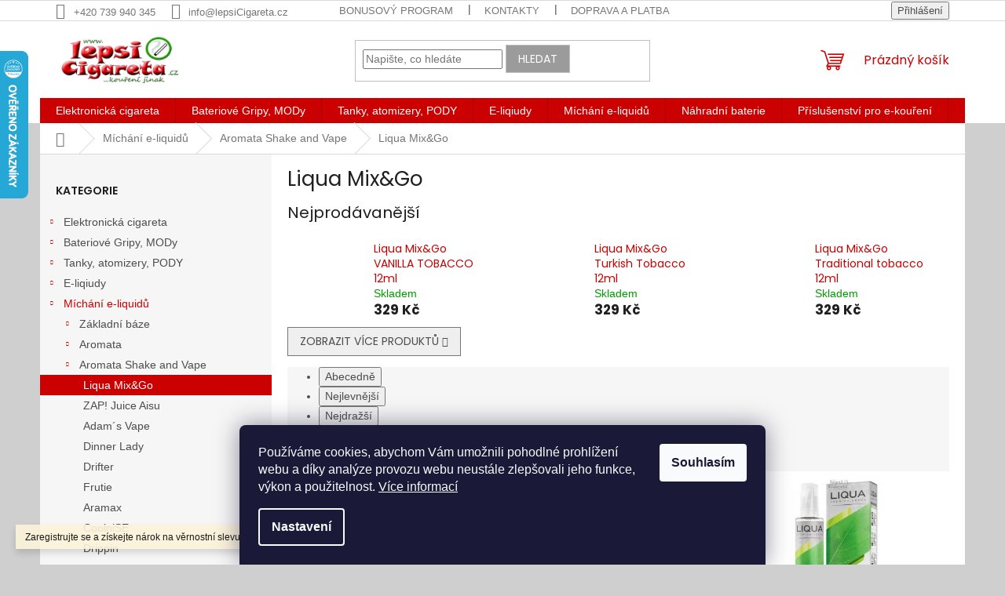

--- FILE ---
content_type: text/html; charset=utf-8
request_url: https://www.lepsicigareta.cz/liqua-mix-go-2/
body_size: 26919
content:
<!doctype html><html lang="cs" dir="ltr" class="header-background-light external-fonts-loaded"><head><meta charset="utf-8" /><meta name="viewport" content="width=device-width,initial-scale=1" /><title>Aromata liqua</title><link rel="preconnect" href="https://cdn.myshoptet.com" /><link rel="dns-prefetch" href="https://cdn.myshoptet.com" /><link rel="preload" href="https://cdn.myshoptet.com/prj/dist/master/cms/libs/jquery/jquery-1.11.3.min.js" as="script" /><link href="https://cdn.myshoptet.com/prj/dist/master/cms/templates/frontend_templates/shared/css/font-face/poppins.css" rel="stylesheet"><link href="https://cdn.myshoptet.com/prj/dist/master/shop/dist/font-shoptet-11.css.62c94c7785ff2cea73b2.css" rel="stylesheet"><script>
dataLayer = [];
dataLayer.push({'shoptet' : {
    "pageId": 1522,
    "pageType": "category",
    "currency": "CZK",
    "currencyInfo": {
        "decimalSeparator": ",",
        "exchangeRate": 1,
        "priceDecimalPlaces": 2,
        "symbol": "K\u010d",
        "symbolLeft": 0,
        "thousandSeparator": " "
    },
    "language": "cs",
    "projectId": 531642,
    "category": {
        "guid": "ddbf2d1a-42fd-11ed-a167-ecf4bbd5fcf2",
        "path": "M\u00edch\u00e1n\u00ed e-liquid\u016f | Aromata Shake and vape | Liqua Mix&Go",
        "parentCategoryGuid": "b9d72d26-42fd-11ed-b635-ecf4bbd5fcf2"
    },
    "cartInfo": {
        "id": null,
        "freeShipping": false,
        "freeShippingFrom": 2500,
        "leftToFreeGift": {
            "formattedPrice": "0 K\u010d",
            "priceLeft": 0
        },
        "freeGift": false,
        "leftToFreeShipping": {
            "priceLeft": 2500,
            "dependOnRegion": 0,
            "formattedPrice": "2 500 K\u010d"
        },
        "discountCoupon": [],
        "getNoBillingShippingPrice": {
            "withoutVat": 0,
            "vat": 0,
            "withVat": 0
        },
        "cartItems": [],
        "taxMode": "ORDINARY"
    },
    "cart": [],
    "customer": {
        "priceRatio": 1,
        "priceListId": 1,
        "groupId": null,
        "registered": false,
        "mainAccount": false
    }
}});
dataLayer.push({'cookie_consent' : {
    "marketing": "denied",
    "analytics": "denied"
}});
document.addEventListener('DOMContentLoaded', function() {
    shoptet.consent.onAccept(function(agreements) {
        if (agreements.length == 0) {
            return;
        }
        dataLayer.push({
            'cookie_consent' : {
                'marketing' : (agreements.includes(shoptet.config.cookiesConsentOptPersonalisation)
                    ? 'granted' : 'denied'),
                'analytics': (agreements.includes(shoptet.config.cookiesConsentOptAnalytics)
                    ? 'granted' : 'denied')
            },
            'event': 'cookie_consent'
        });
    });
});
</script>
<meta property="og:type" content="website"><meta property="og:site_name" content="lepsicigareta.cz"><meta property="og:url" content="https://www.lepsicigareta.cz/liqua-mix-go-2/"><meta property="og:title" content="Aromata liqua"><meta name="author" content="lepsiCigareta.cz"><meta name="web_author" content="Shoptet.cz"><meta name="dcterms.rightsHolder" content="www.lepsicigareta.cz"><meta name="robots" content="index,follow"><meta property="og:image" content="https://www.lepsicigareta.cz/user/categories/orig/3016_5666.jpg"><meta property="og:description" content="Namixuj a jdi. Jednoduchá příprava e-liquidu"><meta name="description" content="Namixuj a jdi. Jednoduchá příprava e-liquidu"><style>:root {--color-primary: #cb0000;--color-primary-h: 0;--color-primary-s: 100%;--color-primary-l: 40%;--color-primary-hover: #ff5100;--color-primary-hover-h: 19;--color-primary-hover-s: 100%;--color-primary-hover-l: 50%;--color-secondary: #32cb00;--color-secondary-h: 105;--color-secondary-s: 100%;--color-secondary-l: 40%;--color-secondary-hover: #9aff99;--color-secondary-hover-h: 119;--color-secondary-hover-s: 100%;--color-secondary-hover-l: 80%;--color-tertiary: #9b9b9b;--color-tertiary-h: 0;--color-tertiary-s: 0%;--color-tertiary-l: 61%;--color-tertiary-hover: #c0c0c0;--color-tertiary-hover-h: 0;--color-tertiary-hover-s: 0%;--color-tertiary-hover-l: 75%;--color-header-background: #ffffff;--template-font: "sans-serif";--template-headings-font: "Poppins";--header-background-url: url("[data-uri]");--cookies-notice-background: #1A1937;--cookies-notice-color: #F8FAFB;--cookies-notice-button-hover: #f5f5f5;--cookies-notice-link-hover: #27263f;--templates-update-management-preview-mode-content: "Náhled aktualizací šablony je aktivní pro váš prohlížeč."}</style>
    
    <link href="https://cdn.myshoptet.com/prj/dist/master/shop/dist/main-11.less.fcb4a42d7bd8a71b7ee2.css" rel="stylesheet" />
                <link href="https://cdn.myshoptet.com/prj/dist/master/shop/dist/mobile-header-v1-11.less.1ee105d41b5f713c21aa.css" rel="stylesheet" />
    
    <script>var shoptet = shoptet || {};</script>
    <script src="https://cdn.myshoptet.com/prj/dist/master/shop/dist/main-3g-header.js.05f199e7fd2450312de2.js"></script>
<!-- User include --><!-- project html code header -->
<!-- Lime Talk Live Chat start --> <script type="text/javascript"> var limetalk = (function () { var lc = document.createElement("script"); lc.type = "text/javascript"; lc.async = true; lc.src = "//www.limetalk.com/livechat/09c02dafca72631227c63770ff06b208"; document.getElementsByTagName("head")[0].appendChild(lc); var fnr = function(fn) { var l = limetalk; if (l.readyList) { l.ready(fn); } else { l.rl = l.rl || []; l.rl.push(fn); } }; fnr.ready = fnr; return fnr; })(); </script> <!-- Lime Talk Live Chat end -->
<style type="text/css">#content .p-detail {
      display: flex;
      flex-direction: column;
}
#content .p-detail .products-related-header {
      order: 30;
}
#content .p-detail .products-related.products-additional {
      order: 31;
}
#content .p-detail .browse-p {
      order: 32;
}
}</style>


<style>
/*uprava detailu produktu*/
@media (min-width: 992px){
	.variant-table .table-row .table-col.price {
    width: 130px;
	}
}

@media (min-width: 1200px){
	.multiple-columns-body .variant-table .table-row .table-col.variant-name-wrapper {
    width: calc(100% - 280px);
	}
  
  .multiple-columns-body .variant-table .table-row .table-col.cart {
    width: 150px;
	}
}

.p-info-wrapper .price-final {
    font-size: 25px;
}

.quantity input {
    width: 23px;
}

 .p-thumbnails {
    padding-bottom: 103px;
	}


</style>

<!-- /User include --><link rel="shortcut icon" href="/favicon.ico" type="image/x-icon" /><link rel="canonical" href="https://www.lepsicigareta.cz/liqua-mix-go-2/" />    <script>
        var _hwq = _hwq || [];
        _hwq.push(['setKey', 'AB3B24401596DC8C22CFFD46B97D1BE5']);
        _hwq.push(['setTopPos', '0']);
        _hwq.push(['showWidget', '21']);
        (function() {
            var ho = document.createElement('script');
            ho.src = 'https://cz.im9.cz/direct/i/gjs.php?n=wdgt&sak=AB3B24401596DC8C22CFFD46B97D1BE5';
            var s = document.getElementsByTagName('script')[0]; s.parentNode.insertBefore(ho, s);
        })();
    </script>
<style>/* custom background */@media (min-width: 992px) {body {background-color: #cfcfcf ;background-position: left top;background-repeat: repeat !important;background-attachment: fixed;}}</style>    <!-- Global site tag (gtag.js) - Google Analytics -->
    <script async src="https://www.googletagmanager.com/gtag/js?id=G-SL8LXDJ7ZE"></script>
    <script>
        
        window.dataLayer = window.dataLayer || [];
        function gtag(){dataLayer.push(arguments);}
        

                    console.debug('default consent data');

            gtag('consent', 'default', {"ad_storage":"denied","analytics_storage":"denied","ad_user_data":"denied","ad_personalization":"denied","wait_for_update":500});
            dataLayer.push({
                'event': 'default_consent'
            });
        
        gtag('js', new Date());

        
                gtag('config', 'G-SL8LXDJ7ZE', {"groups":"GA4","send_page_view":false,"content_group":"category","currency":"CZK","page_language":"cs"});
        
        
        
        
        
        
                    gtag('event', 'page_view', {"send_to":"GA4","page_language":"cs","content_group":"category","currency":"CZK"});
        
        
        
        
        
        
        
        
        
        
        
        
        
        document.addEventListener('DOMContentLoaded', function() {
            if (typeof shoptet.tracking !== 'undefined') {
                for (var id in shoptet.tracking.bannersList) {
                    gtag('event', 'view_promotion', {
                        "send_to": "UA",
                        "promotions": [
                            {
                                "id": shoptet.tracking.bannersList[id].id,
                                "name": shoptet.tracking.bannersList[id].name,
                                "position": shoptet.tracking.bannersList[id].position
                            }
                        ]
                    });
                }
            }

            shoptet.consent.onAccept(function(agreements) {
                if (agreements.length !== 0) {
                    console.debug('gtag consent accept');
                    var gtagConsentPayload =  {
                        'ad_storage': agreements.includes(shoptet.config.cookiesConsentOptPersonalisation)
                            ? 'granted' : 'denied',
                        'analytics_storage': agreements.includes(shoptet.config.cookiesConsentOptAnalytics)
                            ? 'granted' : 'denied',
                                                                                                'ad_user_data': agreements.includes(shoptet.config.cookiesConsentOptPersonalisation)
                            ? 'granted' : 'denied',
                        'ad_personalization': agreements.includes(shoptet.config.cookiesConsentOptPersonalisation)
                            ? 'granted' : 'denied',
                        };
                    console.debug('update consent data', gtagConsentPayload);
                    gtag('consent', 'update', gtagConsentPayload);
                    dataLayer.push(
                        { 'event': 'update_consent' }
                    );
                }
            });
        });
    </script>
</head><body class="desktop id-1522 in-liqua-mix-go-2 template-11 type-category multiple-columns-body columns-mobile-2 columns-3 ums_forms_redesign--off ums_a11y_category_page--on ums_discussion_rating_forms--off ums_flags_display_unification--on ums_a11y_login--on mobile-header-version-1"><noscript>
    <style>
        #header {
            padding-top: 0;
            position: relative !important;
            top: 0;
        }
        .header-navigation {
            position: relative !important;
        }
        .overall-wrapper {
            margin: 0 !important;
        }
        body:not(.ready) {
            visibility: visible !important;
        }
    </style>
    <div class="no-javascript">
        <div class="no-javascript__title">Musíte změnit nastavení vašeho prohlížeče</div>
        <div class="no-javascript__text">Podívejte se na: <a href="https://www.google.com/support/bin/answer.py?answer=23852">Jak povolit JavaScript ve vašem prohlížeči</a>.</div>
        <div class="no-javascript__text">Pokud používáte software na blokování reklam, může být nutné povolit JavaScript z této stránky.</div>
        <div class="no-javascript__text">Děkujeme.</div>
    </div>
</noscript>

        <div id="fb-root"></div>
        <script>
            window.fbAsyncInit = function() {
                FB.init({
//                    appId            : 'your-app-id',
                    autoLogAppEvents : true,
                    xfbml            : true,
                    version          : 'v19.0'
                });
            };
        </script>
        <script async defer crossorigin="anonymous" src="https://connect.facebook.net/cs_CZ/sdk.js"></script>    <div class="siteCookies siteCookies--bottom siteCookies--dark js-siteCookies" role="dialog" data-testid="cookiesPopup" data-nosnippet>
        <div class="siteCookies__form">
            <div class="siteCookies__content">
                <div class="siteCookies__text">
                    Používáme cookies, abychom Vám umožnili pohodlné prohlížení webu a díky analýze provozu webu neustále zlepšovali jeho funkce, výkon a použitelnost. <a href="https://531642.myshoptet.com/podminky-ochrany-osobnich-udaju/" target="_blank" rel="noopener noreferrer">Více informací</a>
                </div>
                <p class="siteCookies__links">
                    <button class="siteCookies__link js-cookies-settings" aria-label="Nastavení cookies" data-testid="cookiesSettings">Nastavení</button>
                </p>
            </div>
            <div class="siteCookies__buttonWrap">
                                <button class="siteCookies__button js-cookiesConsentSubmit" value="all" aria-label="Přijmout cookies" data-testid="buttonCookiesAccept">Souhlasím</button>
            </div>
        </div>
        <script>
            document.addEventListener("DOMContentLoaded", () => {
                const siteCookies = document.querySelector('.js-siteCookies');
                document.addEventListener("scroll", shoptet.common.throttle(() => {
                    const st = document.documentElement.scrollTop;
                    if (st > 1) {
                        siteCookies.classList.add('siteCookies--scrolled');
                    } else {
                        siteCookies.classList.remove('siteCookies--scrolled');
                    }
                }, 100));
            });
        </script>
    </div>
<a href="#content" class="skip-link sr-only">Přejít na obsah</a><div class="overall-wrapper"><div class="site-msg information"><div class="container"><div class="text">Zaregistrujte se a získejte nárok na věrnostní slevu!</div><div class="close js-close-information-msg"></div></div></div><div class="user-action"><div class="container">
    <div class="user-action-in">
                    <div id="login" class="user-action-login popup-widget login-widget" role="dialog" aria-labelledby="loginHeading">
        <div class="popup-widget-inner">
                            <h2 id="loginHeading">Přihlášení k vašemu účtu</h2><div id="customerLogin"><form action="/action/Customer/Login/" method="post" id="formLoginIncluded" class="csrf-enabled formLogin" data-testid="formLogin"><input type="hidden" name="referer" value="" /><div class="form-group"><div class="input-wrapper email js-validated-element-wrapper no-label"><input type="email" name="email" class="form-control" autofocus placeholder="E-mailová adresa (např. jan@novak.cz)" data-testid="inputEmail" autocomplete="email" required /></div></div><div class="form-group"><div class="input-wrapper password js-validated-element-wrapper no-label"><input type="password" name="password" class="form-control" placeholder="Heslo" data-testid="inputPassword" autocomplete="current-password" required /><span class="no-display">Nemůžete vyplnit toto pole</span><input type="text" name="surname" value="" class="no-display" /></div></div><div class="form-group"><div class="login-wrapper"><button type="submit" class="btn btn-secondary btn-text btn-login" data-testid="buttonSubmit">Přihlásit se</button><div class="password-helper"><a href="/registrace/" data-testid="signup" rel="nofollow">Nová registrace</a><a href="/klient/zapomenute-heslo/" rel="nofollow">Zapomenuté heslo</a></div></div></div></form>
</div>                    </div>
    </div>

                            <div id="cart-widget" class="user-action-cart popup-widget cart-widget loader-wrapper" data-testid="popupCartWidget" role="dialog" aria-hidden="true">
    <div class="popup-widget-inner cart-widget-inner place-cart-here">
        <div class="loader-overlay">
            <div class="loader"></div>
        </div>
    </div>

    <div class="cart-widget-button">
        <a href="/kosik/" class="btn btn-conversion" id="continue-order-button" rel="nofollow" data-testid="buttonNextStep">Pokračovat do košíku</a>
    </div>
</div>
            </div>
</div>
</div><div class="top-navigation-bar" data-testid="topNavigationBar">

    <div class="container">

        <div class="top-navigation-contacts">
            <strong>Zákaznická podpora:</strong><a href="tel:+420739940345" class="project-phone" aria-label="Zavolat na +420739940345" data-testid="contactboxPhone"><span>+420 739 940 345</span></a><a href="mailto:info@lepsiCigareta.cz" class="project-email" data-testid="contactboxEmail"><span>info@lepsiCigareta.cz</span></a>        </div>

                            <div class="top-navigation-menu">
                <div class="top-navigation-menu-trigger"></div>
                <ul class="top-navigation-bar-menu">
                                            <li class="top-navigation-menu-item-1864">
                            <a href="/bonusovy-program/">Bonusový program</a>
                        </li>
                                            <li class="top-navigation-menu-item-736">
                            <a href="/kontaty/">Kontakty</a>
                        </li>
                                            <li class="top-navigation-menu-item-1012">
                            <a href="/doprava-a-platba/" target="blank">Doprava a platba</a>
                        </li>
                                            <li class="top-navigation-menu-item-733">
                            <a href="/obchodni-podminky/" target="blank">Obchodní podmínky</a>
                        </li>
                                            <li class="top-navigation-menu-item-691">
                            <a href="/podminky-ochrany-osobnich-udaju/" target="blank">Ochrana osobních údajů</a>
                        </li>
                                            <li class="top-navigation-menu-item-739">
                            <a href="/zaruka-a-reklamace/" target="blank">Záruka a reklamace</a>
                        </li>
                                    </ul>
                <ul class="top-navigation-bar-menu-helper"></ul>
            </div>
        
        <div class="top-navigation-tools">
            <div class="responsive-tools">
                <a href="#" class="toggle-window" data-target="search" aria-label="Hledat" data-testid="linkSearchIcon"></a>
                                                            <a href="#" class="toggle-window" data-target="login"></a>
                                                    <a href="#" class="toggle-window" data-target="navigation" aria-label="Menu" data-testid="hamburgerMenu"></a>
            </div>
                        <button class="top-nav-button top-nav-button-login toggle-window" type="button" data-target="login" aria-haspopup="dialog" aria-controls="login" aria-expanded="false" data-testid="signin"><span>Přihlášení</span></button>        </div>

    </div>

</div>
<header id="header"><div class="container navigation-wrapper">
    <div class="header-top">
        <div class="site-name-wrapper">
            <div class="site-name"><a href="/" data-testid="linkWebsiteLogo"><img src="https://cdn.myshoptet.com/usr/www.lepsicigareta.cz/user/logos/logomailpng.png" alt="lepsiCigareta.cz" fetchpriority="low" /></a></div>        </div>
        <div class="search" itemscope itemtype="https://schema.org/WebSite">
            <meta itemprop="headline" content="Liqua Mix&amp;Go"/><meta itemprop="url" content="https://www.lepsicigareta.cz"/><meta itemprop="text" content="Namixuj a jdi. Jednoduchá příprava e-liquidu"/>            <form action="/action/ProductSearch/prepareString/" method="post"
    id="formSearchForm" class="search-form compact-form js-search-main"
    itemprop="potentialAction" itemscope itemtype="https://schema.org/SearchAction" data-testid="searchForm">
    <fieldset>
        <meta itemprop="target"
            content="https://www.lepsicigareta.cz/vyhledavani/?string={string}"/>
        <input type="hidden" name="language" value="cs"/>
        
            
<input
    type="search"
    name="string"
        class="query-input form-control search-input js-search-input"
    placeholder="Napište, co hledáte"
    autocomplete="off"
    required
    itemprop="query-input"
    aria-label="Vyhledávání"
    data-testid="searchInput"
>
            <button type="submit" class="btn btn-default" data-testid="searchBtn">Hledat</button>
        
    </fieldset>
</form>
        </div>
        <div class="navigation-buttons">
                
    <a href="/kosik/" class="btn btn-icon toggle-window cart-count" data-target="cart" data-hover="true" data-redirect="true" data-testid="headerCart" rel="nofollow" aria-haspopup="dialog" aria-expanded="false" aria-controls="cart-widget">
        
                <span class="sr-only">Nákupní košík</span>
        
            <span class="cart-price visible-lg-inline-block" data-testid="headerCartPrice">
                                    Prázdný košík                            </span>
        
    
            </a>
        </div>
    </div>
    <nav id="navigation" aria-label="Hlavní menu" data-collapsible="true"><div class="navigation-in menu"><ul class="menu-level-1" role="menubar" data-testid="headerMenuItems"><li class="menu-item-1621 ext" role="none"><a href="/elektronicka-cigareta/" data-testid="headerMenuItem" role="menuitem" aria-haspopup="true" aria-expanded="false"><b>Elektronická cigareta</b><span class="submenu-arrow"></span></a><ul class="menu-level-2" aria-label="Elektronická cigareta" tabindex="-1" role="menu"><li class="menu-item-1690" role="none"><a href="/aspire-5/" class="menu-image" data-testid="headerMenuItem" tabindex="-1" aria-hidden="true"><img src="data:image/svg+xml,%3Csvg%20width%3D%22140%22%20height%3D%22100%22%20xmlns%3D%22http%3A%2F%2Fwww.w3.org%2F2000%2Fsvg%22%3E%3C%2Fsvg%3E" alt="" aria-hidden="true" width="140" height="100"  data-src="https://cdn.myshoptet.com/usr/www.lepsicigareta.cz/user/categories/thumb/aspire-1.png" fetchpriority="low" /></a><div><a href="/aspire-5/" data-testid="headerMenuItem" role="menuitem"><span>Aspire</span></a>
                        </div></li><li class="menu-item-1654" role="none"><a href="/ismoka-eleaf-2/" class="menu-image" data-testid="headerMenuItem" tabindex="-1" aria-hidden="true"><img src="data:image/svg+xml,%3Csvg%20width%3D%22140%22%20height%3D%22100%22%20xmlns%3D%22http%3A%2F%2Fwww.w3.org%2F2000%2Fsvg%22%3E%3C%2Fsvg%3E" alt="" aria-hidden="true" width="140" height="100"  data-src="https://cdn.myshoptet.com/usr/www.lepsicigareta.cz/user/categories/thumb/eleaf-1.jpg" fetchpriority="low" /></a><div><a href="/ismoka-eleaf-2/" data-testid="headerMenuItem" role="menuitem"><span>Ismoka Eleaf</span></a>
                        </div></li><li class="menu-item-1624" role="none"><a href="/joyetech-7/" class="menu-image" data-testid="headerMenuItem" tabindex="-1" aria-hidden="true"><img src="data:image/svg+xml,%3Csvg%20width%3D%22140%22%20height%3D%22100%22%20xmlns%3D%22http%3A%2F%2Fwww.w3.org%2F2000%2Fsvg%22%3E%3C%2Fsvg%3E" alt="" aria-hidden="true" width="140" height="100"  data-src="https://cdn.myshoptet.com/usr/www.lepsicigareta.cz/user/categories/thumb/joyetech.png" fetchpriority="low" /></a><div><a href="/joyetech-7/" data-testid="headerMenuItem" role="menuitem"><span>Joyetech</span></a>
                        </div></li><li class="menu-item-1675" role="none"><a href="/smoktech-3/" class="menu-image" data-testid="headerMenuItem" tabindex="-1" aria-hidden="true"><img src="data:image/svg+xml,%3Csvg%20width%3D%22140%22%20height%3D%22100%22%20xmlns%3D%22http%3A%2F%2Fwww.w3.org%2F2000%2Fsvg%22%3E%3C%2Fsvg%3E" alt="" aria-hidden="true" width="140" height="100"  data-src="https://cdn.myshoptet.com/usr/www.lepsicigareta.cz/user/categories/thumb/smoketech-1.png" fetchpriority="low" /></a><div><a href="/smoktech-3/" data-testid="headerMenuItem" role="menuitem"><span>Smoktech</span></a>
                        </div></li><li class="menu-item-1917" role="none"><a href="/oxva/" class="menu-image" data-testid="headerMenuItem" tabindex="-1" aria-hidden="true"><img src="data:image/svg+xml,%3Csvg%20width%3D%22140%22%20height%3D%22100%22%20xmlns%3D%22http%3A%2F%2Fwww.w3.org%2F2000%2Fsvg%22%3E%3C%2Fsvg%3E" alt="" aria-hidden="true" width="140" height="100"  data-src="https://cdn.myshoptet.com/usr/www.lepsicigareta.cz/user/categories/thumb/oxva-xlim-se-bonus-pod-elektronicka-cigareta-900mah-black.png" fetchpriority="low" /></a><div><a href="/oxva/" data-testid="headerMenuItem" role="menuitem"><span>Oxva</span></a>
                        </div></li><li class="menu-item-1858" role="none"><a href="/uwell-7/" class="menu-image" data-testid="headerMenuItem" tabindex="-1" aria-hidden="true"><img src="data:image/svg+xml,%3Csvg%20width%3D%22140%22%20height%3D%22100%22%20xmlns%3D%22http%3A%2F%2Fwww.w3.org%2F2000%2Fsvg%22%3E%3C%2Fsvg%3E" alt="" aria-hidden="true" width="140" height="100"  data-src="https://cdn.myshoptet.com/usr/www.lepsicigareta.cz/user/categories/thumb/uwell-kalmia-pod-elektronicka-cigareta-400mah-youthful-green.png" fetchpriority="low" /></a><div><a href="/uwell-7/" data-testid="headerMenuItem" role="menuitem"><span>Uwell</span></a>
                        </div></li><li class="menu-item-1855" role="none"><a href="/vaporesso-6/" class="menu-image" data-testid="headerMenuItem" tabindex="-1" aria-hidden="true"><img src="data:image/svg+xml,%3Csvg%20width%3D%22140%22%20height%3D%22100%22%20xmlns%3D%22http%3A%2F%2Fwww.w3.org%2F2000%2Fsvg%22%3E%3C%2Fsvg%3E" alt="" aria-hidden="true" width="140" height="100"  data-src="https://cdn.myshoptet.com/usr/www.lepsicigareta.cz/user/categories/thumb/vaporesso-luxe-qs-pod-elektronicka-cigareta-1000mah-black.png" fetchpriority="low" /></a><div><a href="/vaporesso-6/" data-testid="headerMenuItem" role="menuitem"><span>Vaporesso</span></a>
                        </div></li><li class="menu-item-1861" role="none"><a href="/voopoo-7/" class="menu-image" data-testid="headerMenuItem" tabindex="-1" aria-hidden="true"><img src="data:image/svg+xml,%3Csvg%20width%3D%22140%22%20height%3D%22100%22%20xmlns%3D%22http%3A%2F%2Fwww.w3.org%2F2000%2Fsvg%22%3E%3C%2Fsvg%3E" alt="" aria-hidden="true" width="140" height="100"  data-src="https://cdn.myshoptet.com/usr/www.lepsicigareta.cz/user/categories/thumb/voopoo-vinci-q-pod.jpg" fetchpriority="low" /></a><div><a href="/voopoo-7/" data-testid="headerMenuItem" role="menuitem"><span>Voopoo</span></a>
                        </div></li><li class="menu-item-1639 has-third-level" role="none"><a href="/jednorazove-e-cigarety/" class="menu-image" data-testid="headerMenuItem" tabindex="-1" aria-hidden="true"><img src="data:image/svg+xml,%3Csvg%20width%3D%22140%22%20height%3D%22100%22%20xmlns%3D%22http%3A%2F%2Fwww.w3.org%2F2000%2Fsvg%22%3E%3C%2Fsvg%3E" alt="" aria-hidden="true" width="140" height="100"  data-src="https://cdn.myshoptet.com/usr/www.lepsicigareta.cz/user/categories/thumb/jednor__zov___ecigareta-1.png" fetchpriority="low" /></a><div><a href="/jednorazove-e-cigarety/" data-testid="headerMenuItem" role="menuitem"><span>Jednorázové e-cigarety</span></a>
                                                    <ul class="menu-level-3" role="menu">
                                                                    <li class="menu-item-1870" role="none">
                                        <a href="/elf-bar/" data-testid="headerMenuItem" role="menuitem">
                                            ELF BAR</a>,                                    </li>
                                                                    <li class="menu-item-1873" role="none">
                                        <a href="/ivg-bar/" data-testid="headerMenuItem" role="menuitem">
                                            IVG BAR</a>,                                    </li>
                                                                    <li class="menu-item-1882" role="none">
                                        <a href="/x4-bar/" data-testid="headerMenuItem" role="menuitem">
                                            X4 BAR</a>,                                    </li>
                                                                    <li class="menu-item-1929" role="none">
                                        <a href="/lost-mary/" data-testid="headerMenuItem" role="menuitem">
                                            LOST MARY</a>,                                    </li>
                                                                    <li class="menu-item-2005" role="none">
                                        <a href="/oxva-3/" data-testid="headerMenuItem" role="menuitem">
                                            OXVA</a>                                    </li>
                                                            </ul>
                        </div></li><li class="menu-item-1657" role="none"><a href="/pod-systemy/" class="menu-image" data-testid="headerMenuItem" tabindex="-1" aria-hidden="true"><img src="data:image/svg+xml,%3Csvg%20width%3D%22140%22%20height%3D%22100%22%20xmlns%3D%22http%3A%2F%2Fwww.w3.org%2F2000%2Fsvg%22%3E%3C%2Fsvg%3E" alt="" aria-hidden="true" width="140" height="100"  data-src="https://cdn.myshoptet.com/usr/www.lepsicigareta.cz/user/categories/thumb/pod-1.png" fetchpriority="low" /></a><div><a href="/pod-systemy/" data-testid="headerMenuItem" role="menuitem"><span>POD systémy</span></a>
                        </div></li><li class="menu-item-2003" role="none"><a href="/lost-vape-2/" class="menu-image" data-testid="headerMenuItem" tabindex="-1" aria-hidden="true"><img src="data:image/svg+xml,%3Csvg%20width%3D%22140%22%20height%3D%22100%22%20xmlns%3D%22http%3A%2F%2Fwww.w3.org%2F2000%2Fsvg%22%3E%3C%2Fsvg%3E" alt="" aria-hidden="true" width="140" height="100"  data-src="https://cdn.myshoptet.com/usr/www.lepsicigareta.cz/user/categories/thumb/sta__en___soubor_(1).jpg" fetchpriority="low" /></a><div><a href="/lost-vape-2/" data-testid="headerMenuItem" role="menuitem"><span>Lost Vape</span></a>
                        </div></li></ul></li>
<li class="menu-item-1441 ext" role="none"><a href="/bateriove-gripy--mody/" data-testid="headerMenuItem" role="menuitem" aria-haspopup="true" aria-expanded="false"><b>Bateriové Gripy, MODy</b><span class="submenu-arrow"></span></a><ul class="menu-level-2" aria-label="Bateriové Gripy, MODy" tabindex="-1" role="menu"><li class="menu-item-1480" role="none"><a href="/ismoka-eleaf/" class="menu-image" data-testid="headerMenuItem" tabindex="-1" aria-hidden="true"><img src="data:image/svg+xml,%3Csvg%20width%3D%22140%22%20height%3D%22100%22%20xmlns%3D%22http%3A%2F%2Fwww.w3.org%2F2000%2Fsvg%22%3E%3C%2Fsvg%3E" alt="" aria-hidden="true" width="140" height="100"  data-src="https://cdn.myshoptet.com/usr/www.lepsicigareta.cz/user/categories/thumb/3790_7869.png" fetchpriority="low" /></a><div><a href="/ismoka-eleaf/" data-testid="headerMenuItem" role="menuitem"><span>iSmoka Eleaf</span></a>
                        </div></li><li class="menu-item-1489" role="none"><a href="/joyetech/" class="menu-image" data-testid="headerMenuItem" tabindex="-1" aria-hidden="true"><img src="data:image/svg+xml,%3Csvg%20width%3D%22140%22%20height%3D%22100%22%20xmlns%3D%22http%3A%2F%2Fwww.w3.org%2F2000%2Fsvg%22%3E%3C%2Fsvg%3E" alt="" aria-hidden="true" width="140" height="100"  data-src="https://cdn.myshoptet.com/usr/www.lepsicigareta.cz/user/categories/thumb/2544_4680.jpg" fetchpriority="low" /></a><div><a href="/joyetech/" data-testid="headerMenuItem" role="menuitem"><span>Joyetech</span></a>
                        </div></li><li class="menu-item-1576" role="none"><a href="/smoktech-2/" class="menu-image" data-testid="headerMenuItem" tabindex="-1" aria-hidden="true"><img src="data:image/svg+xml,%3Csvg%20width%3D%22140%22%20height%3D%22100%22%20xmlns%3D%22http%3A%2F%2Fwww.w3.org%2F2000%2Fsvg%22%3E%3C%2Fsvg%3E" alt="" aria-hidden="true" width="140" height="100"  data-src="https://cdn.myshoptet.com/usr/www.lepsicigareta.cz/user/categories/thumb/3805_7938_(1).png" fetchpriority="low" /></a><div><a href="/smoktech-2/" data-testid="headerMenuItem" role="menuitem"><span>Smoktech</span></a>
                        </div></li><li class="menu-item-1582" role="none"><a href="/uwell-2/" class="menu-image" data-testid="headerMenuItem" tabindex="-1" aria-hidden="true"><img src="data:image/svg+xml,%3Csvg%20width%3D%22140%22%20height%3D%22100%22%20xmlns%3D%22http%3A%2F%2Fwww.w3.org%2F2000%2Fsvg%22%3E%3C%2Fsvg%3E" alt="" aria-hidden="true" width="140" height="100"  data-src="https://cdn.myshoptet.com/usr/www.lepsicigareta.cz/user/categories/thumb/3798_7916.png" fetchpriority="low" /></a><div><a href="/uwell-2/" data-testid="headerMenuItem" role="menuitem"><span>Uwell</span></a>
                        </div></li><li class="menu-item-1591" role="none"><a href="/vaporesso-2/" class="menu-image" data-testid="headerMenuItem" tabindex="-1" aria-hidden="true"><img src="data:image/svg+xml,%3Csvg%20width%3D%22140%22%20height%3D%22100%22%20xmlns%3D%22http%3A%2F%2Fwww.w3.org%2F2000%2Fsvg%22%3E%3C%2Fsvg%3E" alt="" aria-hidden="true" width="140" height="100"  data-src="https://cdn.myshoptet.com/usr/www.lepsicigareta.cz/user/categories/thumb/3809_7958.png" fetchpriority="low" /></a><div><a href="/vaporesso-2/" data-testid="headerMenuItem" role="menuitem"><span>Vaporesso</span></a>
                        </div></li><li class="menu-item-1594" role="none"><a href="/voopoo/" class="menu-image" data-testid="headerMenuItem" tabindex="-1" aria-hidden="true"><img src="data:image/svg+xml,%3Csvg%20width%3D%22140%22%20height%3D%22100%22%20xmlns%3D%22http%3A%2F%2Fwww.w3.org%2F2000%2Fsvg%22%3E%3C%2Fsvg%3E" alt="" aria-hidden="true" width="140" height="100"  data-src="https://cdn.myshoptet.com/usr/www.lepsicigareta.cz/user/categories/thumb/3702_7879_(1).png" fetchpriority="low" /></a><div><a href="/voopoo/" data-testid="headerMenuItem" role="menuitem"><span>Voopoo</span></a>
                        </div></li><li class="menu-item-1885" role="none"><a href="/lost-vape/" class="menu-image" data-testid="headerMenuItem" tabindex="-1" aria-hidden="true"><img src="data:image/svg+xml,%3Csvg%20width%3D%22140%22%20height%3D%22100%22%20xmlns%3D%22http%3A%2F%2Fwww.w3.org%2F2000%2Fsvg%22%3E%3C%2Fsvg%3E" alt="" aria-hidden="true" width="140" height="100"  data-src="https://cdn.myshoptet.com/usr/www.lepsicigareta.cz/user/categories/thumb/lost-vape-thelema-quest-solo-100w-grip-easy-kit-black-carbon-fiber.png" fetchpriority="low" /></a><div><a href="/lost-vape/" data-testid="headerMenuItem" role="menuitem"><span>Lost Vape</span></a>
                        </div></li><li class="menu-item-1891" role="none"><a href="/geekvape/" class="menu-image" data-testid="headerMenuItem" tabindex="-1" aria-hidden="true"><img src="data:image/svg+xml,%3Csvg%20width%3D%22140%22%20height%3D%22100%22%20xmlns%3D%22http%3A%2F%2Fwww.w3.org%2F2000%2Fsvg%22%3E%3C%2Fsvg%3E" alt="" aria-hidden="true" width="140" height="100"  data-src="https://cdn.myshoptet.com/usr/www.lepsicigareta.cz/user/categories/thumb/aegis-2-mod-modra_kopie.png" fetchpriority="low" /></a><div><a href="/geekvape/" data-testid="headerMenuItem" role="menuitem"><span>Geekvape</span></a>
                        </div></li><li class="menu-item-1945" role="none"><a href="/innokin/" class="menu-image" data-testid="headerMenuItem" tabindex="-1" aria-hidden="true"><img src="data:image/svg+xml,%3Csvg%20width%3D%22140%22%20height%3D%22100%22%20xmlns%3D%22http%3A%2F%2Fwww.w3.org%2F2000%2Fsvg%22%3E%3C%2Fsvg%3E" alt="" aria-hidden="true" width="140" height="100"  data-src="https://cdn.myshoptet.com/usr/www.lepsicigareta.cz/user/categories/thumb/6290-62e6df8158a9b.jpg" fetchpriority="low" /></a><div><a href="/innokin/" data-testid="headerMenuItem" role="menuitem"><span>Innokin</span></a>
                        </div></li></ul></li>
<li class="menu-item-1342 ext" role="none"><a href="/tanky--atomizery--pody/" data-testid="headerMenuItem" role="menuitem" aria-haspopup="true" aria-expanded="false"><b>Tanky, atomizery, PODY</b><span class="submenu-arrow"></span></a><ul class="menu-level-2" aria-label="Tanky, atomizery, PODY" tabindex="-1" role="menu"><li class="menu-item-1723 has-third-level" role="none"><a href="/tanky-podle-typu/" class="menu-image" data-testid="headerMenuItem" tabindex="-1" aria-hidden="true"><img src="data:image/svg+xml,%3Csvg%20width%3D%22140%22%20height%3D%22100%22%20xmlns%3D%22http%3A%2F%2Fwww.w3.org%2F2000%2Fsvg%22%3E%3C%2Fsvg%3E" alt="" aria-hidden="true" width="140" height="100"  data-src="https://cdn.myshoptet.com/usr/www.lepsicigareta.cz/user/categories/thumb/kangertech_tanky-1.jpg" fetchpriority="low" /></a><div><a href="/tanky-podle-typu/" data-testid="headerMenuItem" role="menuitem"><span>Tanky podle typu</span></a>
                                                    <ul class="menu-level-3" role="menu">
                                                                    <li class="menu-item-1726" role="none">
                                        <a href="/mtl/" data-testid="headerMenuItem" role="menuitem">
                                            MTL - klasické šlukování</a>,                                    </li>
                                                                    <li class="menu-item-1729" role="none">
                                        <a href="/dl/" data-testid="headerMenuItem" role="menuitem">
                                            DL - přímo do plic</a>                                    </li>
                                                            </ul>
                        </div></li><li class="menu-item-1732 has-third-level" role="none"><a href="/zhavici-hlavy/" class="menu-image" data-testid="headerMenuItem" tabindex="-1" aria-hidden="true"><img src="data:image/svg+xml,%3Csvg%20width%3D%22140%22%20height%3D%22100%22%20xmlns%3D%22http%3A%2F%2Fwww.w3.org%2F2000%2Fsvg%22%3E%3C%2Fsvg%3E" alt="" aria-hidden="true" width="140" height="100"  data-src="https://cdn.myshoptet.com/usr/www.lepsicigareta.cz/user/categories/thumb/2718_5057-1.jpg" fetchpriority="low" /></a><div><a href="/zhavici-hlavy/" data-testid="headerMenuItem" role="menuitem"><span>Žhavící hlavy</span></a>
                                                    <ul class="menu-level-3" role="menu">
                                                                    <li class="menu-item-1741" role="none">
                                        <a href="/aramax-3/" data-testid="headerMenuItem" role="menuitem">
                                            Aramax</a>,                                    </li>
                                                                    <li class="menu-item-1738" role="none">
                                        <a href="/aspire-2/" data-testid="headerMenuItem" role="menuitem">
                                            Aspire</a>,                                    </li>
                                                                    <li class="menu-item-1846" role="none">
                                        <a href="/ce4/" data-testid="headerMenuItem" role="menuitem">
                                            CE4</a>,                                    </li>
                                                                    <li class="menu-item-1774" role="none">
                                        <a href="/eleaf-2/" data-testid="headerMenuItem" role="menuitem">
                                            Eleaf</a>,                                    </li>
                                                                    <li class="menu-item-1777" role="none">
                                        <a href="/joyetech-4/" data-testid="headerMenuItem" role="menuitem">
                                            Joyetech</a>,                                    </li>
                                                                    <li class="menu-item-1780" role="none">
                                        <a href="/kangertech-3/" data-testid="headerMenuItem" role="menuitem">
                                            KangerTech</a>,                                    </li>
                                                                    <li class="menu-item-1786" role="none">
                                        <a href="/smoketech-2/" data-testid="headerMenuItem" role="menuitem">
                                            SmokeTech</a>,                                    </li>
                                                                    <li class="menu-item-1789" role="none">
                                        <a href="/uwell-6/" data-testid="headerMenuItem" role="menuitem">
                                            Uwell</a>,                                    </li>
                                                                    <li class="menu-item-1849" role="none">
                                        <a href="/vaporesso-5/" data-testid="headerMenuItem" role="menuitem">
                                            Vaporesso</a>,                                    </li>
                                                                    <li class="menu-item-1792" role="none">
                                        <a href="/voopoo-4/" data-testid="headerMenuItem" role="menuitem">
                                            Voopoo</a>,                                    </li>
                                                                    <li class="menu-item-1795" role="none">
                                        <a href="/wismec-2/" data-testid="headerMenuItem" role="menuitem">
                                            Wismec</a>                                    </li>
                                                            </ul>
                        </div></li><li class="menu-item-1798 has-third-level" role="none"><a href="/pody/" class="menu-image" data-testid="headerMenuItem" tabindex="-1" aria-hidden="true"><img src="data:image/svg+xml,%3Csvg%20width%3D%22140%22%20height%3D%22100%22%20xmlns%3D%22http%3A%2F%2Fwww.w3.org%2F2000%2Fsvg%22%3E%3C%2Fsvg%3E" alt="" aria-hidden="true" width="140" height="100"  data-src="https://cdn.myshoptet.com/usr/www.lepsicigareta.cz/user/categories/thumb/3695_7627.png" fetchpriority="low" /></a><div><a href="/pody/" data-testid="headerMenuItem" role="menuitem"><span>PODY</span></a>
                                                    <ul class="menu-level-3" role="menu">
                                                                    <li class="menu-item-1801" role="none">
                                        <a href="/voopoo-5/" data-testid="headerMenuItem" role="menuitem">
                                            Voopoo</a>,                                    </li>
                                                                    <li class="menu-item-1804" role="none">
                                        <a href="/joyetech-5/" data-testid="headerMenuItem" role="menuitem">
                                            Joyetech</a>,                                    </li>
                                                                    <li class="menu-item-1957" role="none">
                                        <a href="/lost-mary-2/" data-testid="headerMenuItem" role="menuitem">
                                            Lost Mary</a>,                                    </li>
                                                                    <li class="menu-item-1920" role="none">
                                        <a href="/oxva-2/" data-testid="headerMenuItem" role="menuitem">
                                            Oxva</a>,                                    </li>
                                                                    <li class="menu-item-1807" role="none">
                                        <a href="/smoketech-3/" data-testid="headerMenuItem" role="menuitem">
                                            SmokeTech</a>,                                    </li>
                                                                    <li class="menu-item-1810" role="none">
                                        <a href="/vaporesso-3/" data-testid="headerMenuItem" role="menuitem">
                                            Vaporesso</a>,                                    </li>
                                                                    <li class="menu-item-1813" role="none">
                                        <a href="/uwell-4/" data-testid="headerMenuItem" role="menuitem">
                                            Uwell</a>                                    </li>
                                                            </ul>
                        </div></li><li class="menu-item-1363 has-third-level" role="none"><a href="/nahradni-skla/" class="menu-image" data-testid="headerMenuItem" tabindex="-1" aria-hidden="true"><img src="data:image/svg+xml,%3Csvg%20width%3D%22140%22%20height%3D%22100%22%20xmlns%3D%22http%3A%2F%2Fwww.w3.org%2F2000%2Fsvg%22%3E%3C%2Fsvg%3E" alt="" aria-hidden="true" width="140" height="100"  data-src="https://cdn.myshoptet.com/usr/www.lepsicigareta.cz/user/categories/thumb/2143_3985.jpg" fetchpriority="low" /></a><div><a href="/nahradni-skla/" data-testid="headerMenuItem" role="menuitem"><span>Náhradní skla</span></a>
                                                    <ul class="menu-level-3" role="menu">
                                                                    <li class="menu-item-1816" role="none">
                                        <a href="/aspire-4/" data-testid="headerMenuItem" role="menuitem">
                                            Aspire</a>,                                    </li>
                                                                    <li class="menu-item-1819" role="none">
                                        <a href="/eleaf-3/" data-testid="headerMenuItem" role="menuitem">
                                            Eleaf</a>,                                    </li>
                                                                    <li class="menu-item-1822" role="none">
                                        <a href="/joyetech-6/" data-testid="headerMenuItem" role="menuitem">
                                            Joyetech</a>,                                    </li>
                                                                    <li class="menu-item-1825" role="none">
                                        <a href="/kangertech-4/" data-testid="headerMenuItem" role="menuitem">
                                            KangerTech</a>,                                    </li>
                                                                    <li class="menu-item-1828" role="none">
                                        <a href="/obs-4/" data-testid="headerMenuItem" role="menuitem">
                                            OBS</a>,                                    </li>
                                                                    <li class="menu-item-1831" role="none">
                                        <a href="/smoketech-4/" data-testid="headerMenuItem" role="menuitem">
                                            SmokeTech</a>,                                    </li>
                                                                    <li class="menu-item-1834" role="none">
                                        <a href="/uwell-5/" data-testid="headerMenuItem" role="menuitem">
                                            Uwell</a>                                    </li>
                                                            </ul>
                        </div></li><li class="menu-item-1402" role="none"><a href="/diy-spiraly--draty--vata/" class="menu-image" data-testid="headerMenuItem" tabindex="-1" aria-hidden="true"><img src="data:image/svg+xml,%3Csvg%20width%3D%22140%22%20height%3D%22100%22%20xmlns%3D%22http%3A%2F%2Fwww.w3.org%2F2000%2Fsvg%22%3E%3C%2Fsvg%3E" alt="" aria-hidden="true" width="140" height="100"  data-src="https://cdn.myshoptet.com/usr/www.lepsicigareta.cz/user/categories/thumb/2078_3844.jpg" fetchpriority="low" /></a><div><a href="/diy-spiraly--draty--vata/" data-testid="headerMenuItem" role="menuitem"><span>DIY spirály, dráty, vata</span></a>
                        </div></li><li class="menu-item-1735" role="none"><a href="/ostatni/" class="menu-image" data-testid="headerMenuItem" tabindex="-1" aria-hidden="true"><img src="data:image/svg+xml,%3Csvg%20width%3D%22140%22%20height%3D%22100%22%20xmlns%3D%22http%3A%2F%2Fwww.w3.org%2F2000%2Fsvg%22%3E%3C%2Fsvg%3E" alt="" aria-hidden="true" width="140" height="100"  data-src="https://cdn.myshoptet.com/usr/www.lepsicigareta.cz/user/categories/thumb/2793_5216.jpg" fetchpriority="low" /></a><div><a href="/ostatni/" data-testid="headerMenuItem" role="menuitem"><span>Ostatní</span></a>
                        </div></li></ul></li>
<li class="menu-item-1372 ext" role="none"><a href="/e-liqiudy/" data-testid="headerMenuItem" role="menuitem" aria-haspopup="true" aria-expanded="false"><b>E-liqiudy</b><span class="submenu-arrow"></span></a><ul class="menu-level-2" aria-label="E-liqiudy" tabindex="-1" role="menu"><li class="menu-item-1965" role="none"><a href="/e-liquid-marylyq-nic-salt/" class="menu-image" data-testid="headerMenuItem" tabindex="-1" aria-hidden="true"><img src="data:image/svg+xml,%3Csvg%20width%3D%22140%22%20height%3D%22100%22%20xmlns%3D%22http%3A%2F%2Fwww.w3.org%2F2000%2Fsvg%22%3E%3C%2Fsvg%3E" alt="" aria-hidden="true" width="140" height="100"  data-src="https://cdn.myshoptet.com/usr/www.lepsicigareta.cz/user/categories/thumb/maryliq_banner.png" fetchpriority="low" /></a><div><a href="/e-liquid-marylyq-nic-salt/" data-testid="headerMenuItem" role="menuitem"><span>E-liquid MARYLYQ Nic SALT</span></a>
                        </div></li><li class="menu-item-1663" role="none"><a href="/e-liquid-barly/" class="menu-image" data-testid="headerMenuItem" tabindex="-1" aria-hidden="true"><img src="data:image/svg+xml,%3Csvg%20width%3D%22140%22%20height%3D%22100%22%20xmlns%3D%22http%3A%2F%2Fwww.w3.org%2F2000%2Fsvg%22%3E%3C%2Fsvg%3E" alt="" aria-hidden="true" width="140" height="100"  data-src="https://cdn.myshoptet.com/usr/www.lepsicigareta.cz/user/categories/thumb/barly-1.jpg" fetchpriority="low" /></a><div><a href="/e-liquid-barly/" data-testid="headerMenuItem" role="menuitem"><span>E-Liquid Barly</span></a>
                        </div></li><li class="menu-item-1606" role="none"><a href="/e-liquidy-dreamix/" class="menu-image" data-testid="headerMenuItem" tabindex="-1" aria-hidden="true"><img src="data:image/svg+xml,%3Csvg%20width%3D%22140%22%20height%3D%22100%22%20xmlns%3D%22http%3A%2F%2Fwww.w3.org%2F2000%2Fsvg%22%3E%3C%2Fsvg%3E" alt="" aria-hidden="true" width="140" height="100"  data-src="https://cdn.myshoptet.com/usr/www.lepsicigareta.cz/user/categories/thumb/dreamix-1.jpg" fetchpriority="low" /></a><div><a href="/e-liquidy-dreamix/" data-testid="headerMenuItem" role="menuitem"><span>E-liquidy Dreamix</span></a>
                        </div></li><li class="menu-item-1672" role="none"><a href="/e-liquidy-dreamix-salt/" class="menu-image" data-testid="headerMenuItem" tabindex="-1" aria-hidden="true"><img src="data:image/svg+xml,%3Csvg%20width%3D%22140%22%20height%3D%22100%22%20xmlns%3D%22http%3A%2F%2Fwww.w3.org%2F2000%2Fsvg%22%3E%3C%2Fsvg%3E" alt="" aria-hidden="true" width="140" height="100"  data-src="https://cdn.myshoptet.com/usr/www.lepsicigareta.cz/user/categories/thumb/dreamix_salt-1.jpg" fetchpriority="low" /></a><div><a href="/e-liquidy-dreamix-salt/" data-testid="headerMenuItem" role="menuitem"><span>E-liquidy Dreamix SALT</span></a>
                        </div></li><li class="menu-item-1923" role="none"><a href="/e-liquid-drifter-bar-salts/" class="menu-image" data-testid="headerMenuItem" tabindex="-1" aria-hidden="true"><img src="data:image/svg+xml,%3Csvg%20width%3D%22140%22%20height%3D%22100%22%20xmlns%3D%22http%3A%2F%2Fwww.w3.org%2F2000%2Fsvg%22%3E%3C%2Fsvg%3E" alt="" aria-hidden="true" width="140" height="100"  data-src="https://cdn.myshoptet.com/usr/www.lepsicigareta.cz/user/categories/thumb/liquid-drifter-bar-salts-apple-peach-10ml-10mg.png" fetchpriority="low" /></a><div><a href="/e-liquid-drifter-bar-salts/" data-testid="headerMenuItem" role="menuitem"><span>E-liquid Drifter Bar Salts</span></a>
                        </div></li><li class="menu-item-1915" role="none"><a href="/e-liquid-elf-bar/" class="menu-image" data-testid="headerMenuItem" tabindex="-1" aria-hidden="true"><img src="data:image/svg+xml,%3Csvg%20width%3D%22140%22%20height%3D%22100%22%20xmlns%3D%22http%3A%2F%2Fwww.w3.org%2F2000%2Fsvg%22%3E%3C%2Fsvg%3E" alt="" aria-hidden="true" width="140" height="100"  data-src="https://cdn.myshoptet.com/usr/www.lepsicigareta.cz/user/categories/thumb/liquid-elfliq-nic-salt-apple-peach-10ml-10mg.png" fetchpriority="low" /></a><div><a href="/e-liquid-elf-bar/" data-testid="headerMenuItem" role="menuitem"><span>E-liquid Elf Bar</span></a>
                        </div></li><li class="menu-item-1636" role="none"><a href="/e-liquid-frutie/" class="menu-image" data-testid="headerMenuItem" tabindex="-1" aria-hidden="true"><img src="data:image/svg+xml,%3Csvg%20width%3D%22140%22%20height%3D%22100%22%20xmlns%3D%22http%3A%2F%2Fwww.w3.org%2F2000%2Fsvg%22%3E%3C%2Fsvg%3E" alt="" aria-hidden="true" width="140" height="100"  data-src="https://cdn.myshoptet.com/usr/www.lepsicigareta.cz/user/categories/thumb/fruitie-2.jpg" fetchpriority="low" /></a><div><a href="/e-liquid-frutie/" data-testid="headerMenuItem" role="menuitem"><span>E-Liquid Frutie</span></a>
                        </div></li><li class="menu-item-1843" role="none"><a href="/e-liquid-ivg-salt/" class="menu-image" data-testid="headerMenuItem" tabindex="-1" aria-hidden="true"><img src="data:image/svg+xml,%3Csvg%20width%3D%22140%22%20height%3D%22100%22%20xmlns%3D%22http%3A%2F%2Fwww.w3.org%2F2000%2Fsvg%22%3E%3C%2Fsvg%3E" alt="" aria-hidden="true" width="140" height="100"  data-src="https://cdn.myshoptet.com/usr/www.lepsicigareta.cz/user/categories/thumb/liquid-ivg-salt-apple-berry-crumble-10ml-10mg.png" fetchpriority="low" /></a><div><a href="/e-liquid-ivg-salt/" data-testid="headerMenuItem" role="menuitem"><span>E-liquid IVG Salt</span></a>
                        </div></li><li class="menu-item-1660" role="none"><a href="/e-liquidy-peegee--dekang-/" class="menu-image" data-testid="headerMenuItem" tabindex="-1" aria-hidden="true"><img src="data:image/svg+xml,%3Csvg%20width%3D%22140%22%20height%3D%22100%22%20xmlns%3D%22http%3A%2F%2Fwww.w3.org%2F2000%2Fsvg%22%3E%3C%2Fsvg%3E" alt="" aria-hidden="true" width="140" height="100"  data-src="https://cdn.myshoptet.com/usr/www.lepsicigareta.cz/user/categories/thumb/dekang.jpg" fetchpriority="low" /></a><div><a href="/e-liquidy-peegee--dekang-/" data-testid="headerMenuItem" role="menuitem"><span>E-liquidy Peegee (Dekang)</span></a>
                        </div></li><li class="menu-item-1954" role="none"><a href="/e-liquid-ritchy-salt/" class="menu-image" data-testid="headerMenuItem" tabindex="-1" aria-hidden="true"><img src="data:image/svg+xml,%3Csvg%20width%3D%22140%22%20height%3D%22100%22%20xmlns%3D%22http%3A%2F%2Fwww.w3.org%2F2000%2Fsvg%22%3E%3C%2Fsvg%3E" alt="" aria-hidden="true" width="140" height="100"  data-src="https://cdn.myshoptet.com/prj/dist/master/cms/templates/frontend_templates/00/img/folder.svg" fetchpriority="low" /></a><div><a href="/e-liquid-ritchy-salt/" data-testid="headerMenuItem" role="menuitem"><span>E-liquid Ritchy Salt</span></a>
                        </div></li><li class="menu-item-1932" role="none"><a href="/e-liquid-salt-drippin/" class="menu-image" data-testid="headerMenuItem" tabindex="-1" aria-hidden="true"><img src="data:image/svg+xml,%3Csvg%20width%3D%22140%22%20height%3D%22100%22%20xmlns%3D%22http%3A%2F%2Fwww.w3.org%2F2000%2Fsvg%22%3E%3C%2Fsvg%3E" alt="" aria-hidden="true" width="140" height="100"  data-src="https://cdn.myshoptet.com/usr/www.lepsicigareta.cz/user/categories/thumb/drippin-salt-party-dragonade-draci-ovoce-10ml.jpg" fetchpriority="low" /></a><div><a href="/e-liquid-salt-drippin/" data-testid="headerMenuItem" role="menuitem"><span>E-liquid Salt Drippin</span></a>
                        </div></li><li class="menu-item-1666" role="none"><a href="/e-liquid-liqua-mix/" class="menu-image" data-testid="headerMenuItem" tabindex="-1" aria-hidden="true"><img src="data:image/svg+xml,%3Csvg%20width%3D%22140%22%20height%3D%22100%22%20xmlns%3D%22http%3A%2F%2Fwww.w3.org%2F2000%2Fsvg%22%3E%3C%2Fsvg%3E" alt="" aria-hidden="true" width="140" height="100"  data-src="https://cdn.myshoptet.com/usr/www.lepsicigareta.cz/user/categories/thumb/liquamix-big-logo-1.jpg" fetchpriority="low" /></a><div><a href="/e-liquid-liqua-mix/" data-testid="headerMenuItem" role="menuitem"><span>E-Liquid LIQUA Mix</span></a>
                        </div></li><li class="menu-item-1615 has-third-level" role="none"><a href="/e-liquid-liqua-elements/" class="menu-image" data-testid="headerMenuItem" tabindex="-1" aria-hidden="true"><img src="data:image/svg+xml,%3Csvg%20width%3D%22140%22%20height%3D%22100%22%20xmlns%3D%22http%3A%2F%2Fwww.w3.org%2F2000%2Fsvg%22%3E%3C%2Fsvg%3E" alt="" aria-hidden="true" width="140" height="100"  data-src="https://cdn.myshoptet.com/usr/www.lepsicigareta.cz/user/categories/thumb/liquac-top-1.jpg" fetchpriority="low" /></a><div><a href="/e-liquid-liqua-elements/" data-testid="headerMenuItem" role="menuitem"><span>E-Liquid LIQUA Elements</span></a>
                                                    <ul class="menu-level-3" role="menu">
                                                                    <li class="menu-item-1693" role="none">
                                        <a href="/tabakove-2/" data-testid="headerMenuItem" role="menuitem">
                                            Tabákové</a>,                                    </li>
                                                                    <li class="menu-item-1696" role="none">
                                        <a href="/ostatni-3/" data-testid="headerMenuItem" role="menuitem">
                                            Ostatní</a>                                    </li>
                                                            </ul>
                        </div></li><li class="menu-item-1903" role="none"><a href="/e-liquid-just-juice-salt/" class="menu-image" data-testid="headerMenuItem" tabindex="-1" aria-hidden="true"><img src="data:image/svg+xml,%3Csvg%20width%3D%22140%22%20height%3D%22100%22%20xmlns%3D%22http%3A%2F%2Fwww.w3.org%2F2000%2Fsvg%22%3E%3C%2Fsvg%3E" alt="" aria-hidden="true" width="140" height="100"  data-src="https://cdn.myshoptet.com/usr/www.lepsicigareta.cz/user/categories/thumb/liquid-just-juice-salt-apple-pear-on-ice-10ml-11mg.png" fetchpriority="low" /></a><div><a href="/e-liquid-just-juice-salt/" data-testid="headerMenuItem" role="menuitem"><span>E-liquid Just Juice SALT</span></a>
                        </div></li><li class="menu-item-1938" role="none"><a href="/e-liquid-x4-bar-juice-salt/" class="menu-image" data-testid="headerMenuItem" tabindex="-1" aria-hidden="true"><img src="data:image/svg+xml,%3Csvg%20width%3D%22140%22%20height%3D%22100%22%20xmlns%3D%22http%3A%2F%2Fwww.w3.org%2F2000%2Fsvg%22%3E%3C%2Fsvg%3E" alt="" aria-hidden="true" width="140" height="100"  data-src="https://cdn.myshoptet.com/usr/www.lepsicigareta.cz/user/categories/thumb/x4-bar-juice-boruvka-a-malina-blue-sour-raspberry.jpg" fetchpriority="low" /></a><div><a href="/e-liquid-x4-bar-juice-salt/" data-testid="headerMenuItem" role="menuitem"><span>E-liquid X4 Bar Juice Salt</span></a>
                        </div></li><li class="menu-item-1627 has-third-level" role="none"><a href="/e-liquid-aramax/" class="menu-image" data-testid="headerMenuItem" tabindex="-1" aria-hidden="true"><img src="data:image/svg+xml,%3Csvg%20width%3D%22140%22%20height%3D%22100%22%20xmlns%3D%22http%3A%2F%2Fwww.w3.org%2F2000%2Fsvg%22%3E%3C%2Fsvg%3E" alt="" aria-hidden="true" width="140" height="100"  data-src="https://cdn.myshoptet.com/usr/www.lepsicigareta.cz/user/categories/thumb/aramax_mint-3.jpg" fetchpriority="low" /></a><div><a href="/e-liquid-aramax/" data-testid="headerMenuItem" role="menuitem"><span>E-Liquid Aramax</span></a>
                                                    <ul class="menu-level-3" role="menu">
                                                                    <li class="menu-item-1630" role="none">
                                        <a href="/tabakove/" data-testid="headerMenuItem" role="menuitem">
                                            Tabákové</a>,                                    </li>
                                                                    <li class="menu-item-1645" role="none">
                                        <a href="/ovocne/" data-testid="headerMenuItem" role="menuitem">
                                            Ovocné</a>,                                    </li>
                                                                    <li class="menu-item-1642" role="none">
                                        <a href="/ostatni-2/" data-testid="headerMenuItem" role="menuitem">
                                            Ostatní</a>,                                    </li>
                                                                    <li class="menu-item-1960" role="none">
                                        <a href="/aramax-nic-salt/" data-testid="headerMenuItem" role="menuitem">
                                            ARAMAX Nic Salt</a>                                    </li>
                                                            </ul>
                        </div></li><li class="menu-item-1968" role="none"><a href="/e-liquid-liqua-salt/" class="menu-image" data-testid="headerMenuItem" tabindex="-1" aria-hidden="true"><img src="data:image/svg+xml,%3Csvg%20width%3D%22140%22%20height%3D%22100%22%20xmlns%3D%22http%3A%2F%2Fwww.w3.org%2F2000%2Fsvg%22%3E%3C%2Fsvg%3E" alt="" aria-hidden="true" width="140" height="100"  data-src="https://cdn.myshoptet.com/prj/dist/master/cms/templates/frontend_templates/00/img/folder.svg" fetchpriority="low" /></a><div><a href="/e-liquid-liqua-salt/" data-testid="headerMenuItem" role="menuitem"><span>E-Liquid LIQUA Salt</span></a>
                        </div></li><li class="menu-item-1979" role="none"><a href="/e-liquid-vampire-vape/" class="menu-image" data-testid="headerMenuItem" tabindex="-1" aria-hidden="true"><img src="data:image/svg+xml,%3Csvg%20width%3D%22140%22%20height%3D%22100%22%20xmlns%3D%22http%3A%2F%2Fwww.w3.org%2F2000%2Fsvg%22%3E%3C%2Fsvg%3E" alt="" aria-hidden="true" width="140" height="100"  data-src="https://cdn.myshoptet.com/prj/dist/master/cms/templates/frontend_templates/00/img/folder.svg" fetchpriority="low" /></a><div><a href="/e-liquid-vampire-vape/" data-testid="headerMenuItem" role="menuitem"><span>E-liquid Vampire Vape</span></a>
                        </div></li><li class="menu-item-1994" role="none"><a href="/e-liquid-adam-s-vape/" class="menu-image" data-testid="headerMenuItem" tabindex="-1" aria-hidden="true"><img src="data:image/svg+xml,%3Csvg%20width%3D%22140%22%20height%3D%22100%22%20xmlns%3D%22http%3A%2F%2Fwww.w3.org%2F2000%2Fsvg%22%3E%3C%2Fsvg%3E" alt="" aria-hidden="true" width="140" height="100"  data-src="https://cdn.myshoptet.com/prj/dist/master/cms/templates/frontend_templates/00/img/folder.svg" fetchpriority="low" /></a><div><a href="/e-liquid-adam-s-vape/" data-testid="headerMenuItem" role="menuitem"><span>E-liquid Adam&#039;s Vape</span></a>
                        </div></li><li class="menu-item-1997" role="none"><a href="/e-liquid-oxva-ox-passion/" class="menu-image" data-testid="headerMenuItem" tabindex="-1" aria-hidden="true"><img src="data:image/svg+xml,%3Csvg%20width%3D%22140%22%20height%3D%22100%22%20xmlns%3D%22http%3A%2F%2Fwww.w3.org%2F2000%2Fsvg%22%3E%3C%2Fsvg%3E" alt="" aria-hidden="true" width="140" height="100"  data-src="https://cdn.myshoptet.com/usr/www.lepsicigareta.cz/user/categories/thumb/images.png" fetchpriority="low" /></a><div><a href="/e-liquid-oxva-ox-passion/" data-testid="headerMenuItem" role="menuitem"><span>E-liquid OXVA OX PASSION</span></a>
                        </div></li><li class="menu-item-2000" role="none"><a href="/e-liquid-popici--salt/" class="menu-image" data-testid="headerMenuItem" tabindex="-1" aria-hidden="true"><img src="data:image/svg+xml,%3Csvg%20width%3D%22140%22%20height%3D%22100%22%20xmlns%3D%22http%3A%2F%2Fwww.w3.org%2F2000%2Fsvg%22%3E%3C%2Fsvg%3E" alt="" aria-hidden="true" width="140" height="100"  data-src="https://cdn.myshoptet.com/usr/www.lepsicigareta.cz/user/categories/thumb/mceclip0-34.png" fetchpriority="low" /></a><div><a href="/e-liquid-popici--salt/" data-testid="headerMenuItem" role="menuitem"><span>E-liquid Popiči! Salt</span></a>
                        </div></li></ul></li>
<li class="menu-item-1351 ext" role="none"><a href="/michani-e-liquidu/" data-testid="headerMenuItem" role="menuitem" aria-haspopup="true" aria-expanded="false"><b>Míchání e-liquidů</b><span class="submenu-arrow"></span></a><ul class="menu-level-2" aria-label="Míchání e-liquidů" tabindex="-1" role="menu"><li class="menu-item-1354 has-third-level" role="none"><a href="/zakladni-baze/" class="menu-image" data-testid="headerMenuItem" tabindex="-1" aria-hidden="true"><img src="data:image/svg+xml,%3Csvg%20width%3D%22140%22%20height%3D%22100%22%20xmlns%3D%22http%3A%2F%2Fwww.w3.org%2F2000%2Fsvg%22%3E%3C%2Fsvg%3E" alt="" aria-hidden="true" width="140" height="100"  data-src="https://cdn.myshoptet.com/usr/www.lepsicigareta.cz/user/categories/thumb/3583_7167_(1).png" fetchpriority="low" /></a><div><a href="/zakladni-baze/" data-testid="headerMenuItem" role="menuitem"><span>Základní báze</span></a>
                                                    <ul class="menu-level-3" role="menu">
                                                                    <li class="menu-item-1962" role="none">
                                        <a href="/zakladni-baze-dekang/" data-testid="headerMenuItem" role="menuitem">
                                            Základní báze DEKANG</a>,                                    </li>
                                                                    <li class="menu-item-1357" role="none">
                                        <a href="/zakladni-baze-artvap/" data-testid="headerMenuItem" role="menuitem">
                                            ArtVap</a>,                                    </li>
                                                                    <li class="menu-item-1447" role="none">
                                        <a href="/zakladni-baze-flavourit/" data-testid="headerMenuItem" role="menuitem">
                                            Flavourit</a>,                                    </li>
                                                                    <li class="menu-item-1468" role="none">
                                        <a href="/imperia/" data-testid="headerMenuItem" role="menuitem">
                                            Imperia</a>,                                    </li>
                                                                    <li class="menu-item-1555" role="none">
                                        <a href="/inawera-2/" data-testid="headerMenuItem" role="menuitem">
                                            Inawera</a>,                                    </li>
                                                                    <li class="menu-item-1699" role="none">
                                        <a href="/nikotinove-boostery/" data-testid="headerMenuItem" role="menuitem">
                                            Nikotinové Boostery</a>,                                    </li>
                                                                    <li class="menu-item-1988" role="none">
                                        <a href="/justvape-baze/" data-testid="headerMenuItem" role="menuitem">
                                            JustVape báze</a>                                    </li>
                                                            </ul>
                        </div></li><li class="menu-item-1387 has-third-level" role="none"><a href="/aromata/" class="menu-image" data-testid="headerMenuItem" tabindex="-1" aria-hidden="true"><img src="data:image/svg+xml,%3Csvg%20width%3D%22140%22%20height%3D%22100%22%20xmlns%3D%22http%3A%2F%2Fwww.w3.org%2F2000%2Fsvg%22%3E%3C%2Fsvg%3E" alt="" aria-hidden="true" width="140" height="100"  data-src="https://cdn.myshoptet.com/usr/www.lepsicigareta.cz/user/categories/thumb/3581_7164-1.png" fetchpriority="low" /></a><div><a href="/aromata/" data-testid="headerMenuItem" role="menuitem"><span>Aromata</span></a>
                                                    <ul class="menu-level-3" role="menu">
                                                                    <li class="menu-item-1390" role="none">
                                        <a href="/big-mouth/" data-testid="headerMenuItem" role="menuitem">
                                            Big Mouth</a>,                                    </li>
                                                                    <li class="menu-item-1399" role="none">
                                        <a href="/cake-me-up/" data-testid="headerMenuItem" role="menuitem">
                                            Cake me up</a>,                                    </li>
                                                                    <li class="menu-item-1423" role="none">
                                        <a href="/crazy-vape/" data-testid="headerMenuItem" role="menuitem">
                                            Crazy Vape</a>,                                    </li>
                                                                    <li class="menu-item-1411" role="none">
                                        <a href="/flavour-art/" data-testid="headerMenuItem" role="menuitem">
                                            Flavour Art</a>,                                    </li>
                                                                    <li class="menu-item-1456" role="none">
                                        <a href="/full-moon/" data-testid="headerMenuItem" role="menuitem">
                                            Full moon</a>,                                    </li>
                                                                    <li class="menu-item-1852" role="none">
                                        <a href="/infamous/" data-testid="headerMenuItem" role="menuitem">
                                            Infamous</a>,                                    </li>
                                                                    <li class="menu-item-1702" role="none">
                                        <a href="/imperia-2/" data-testid="headerMenuItem" role="menuitem">
                                            Imperia</a>,                                    </li>
                                                                    <li class="menu-item-1474" role="none">
                                        <a href="/imperia-vape-cook/" data-testid="headerMenuItem" role="menuitem">
                                            Imperia Vape Cook</a>,                                    </li>
                                                                    <li class="menu-item-1498" role="none">
                                        <a href="/inawera/" data-testid="headerMenuItem" role="menuitem">
                                            Inawera</a>,                                    </li>
                                                                    <li class="menu-item-1558" role="none">
                                        <a href="/t-juice/" data-testid="headerMenuItem" role="menuitem">
                                            T-Juice</a>,                                    </li>
                                                                    <li class="menu-item-1561" role="none">
                                        <a href="/vampire-vape/" data-testid="headerMenuItem" role="menuitem">
                                            Vampire Vape</a>                                    </li>
                                                            </ul>
                        </div></li><li class="menu-item-1417 has-third-level" role="none"><a href="/aromata-shake-and-vape/" class="menu-image" data-testid="headerMenuItem" tabindex="-1" aria-hidden="true"><img src="data:image/svg+xml,%3Csvg%20width%3D%22140%22%20height%3D%22100%22%20xmlns%3D%22http%3A%2F%2Fwww.w3.org%2F2000%2Fsvg%22%3E%3C%2Fsvg%3E" alt="" aria-hidden="true" width="140" height="100"  data-src="https://cdn.myshoptet.com/usr/www.lepsicigareta.cz/user/categories/thumb/3716_7673.jpg" fetchpriority="low" /></a><div><a href="/aromata-shake-and-vape/" data-testid="headerMenuItem" role="menuitem"><span>Aromata Shake and Vape</span></a>
                                                    <ul class="menu-level-3" role="menu">
                                                                    <li class="menu-item-1522" role="none">
                                        <a href="/liqua-mix-go-2/" class="active" data-testid="headerMenuItem" role="menuitem">
                                            Liqua Mix&amp;Go</a>,                                    </li>
                                                                    <li class="menu-item-1982" role="none">
                                        <a href="/zap--juice-aisu/" data-testid="headerMenuItem" role="menuitem">
                                            ZAP! Juice Aisu</a>,                                    </li>
                                                                    <li class="menu-item-1912" role="none">
                                        <a href="/adam--s-vape/" data-testid="headerMenuItem" role="menuitem">
                                            Adam´s Vape</a>,                                    </li>
                                                                    <li class="menu-item-1894" role="none">
                                        <a href="/dinner-lady-2/" data-testid="headerMenuItem" role="menuitem">
                                            Dinner Lady</a>,                                    </li>
                                                                    <li class="menu-item-1951" role="none">
                                        <a href="/drifter/" data-testid="headerMenuItem" role="menuitem">
                                            Drifter</a>,                                    </li>
                                                                    <li class="menu-item-1453" role="none">
                                        <a href="/frutie/" data-testid="headerMenuItem" role="menuitem">
                                            Frutie</a>,                                    </li>
                                                                    <li class="menu-item-1564" role="none">
                                        <a href="/aramax/" data-testid="headerMenuItem" role="menuitem">
                                            Aramax</a>,                                    </li>
                                                                    <li class="menu-item-1420" role="none">
                                        <a href="/coolnise/" data-testid="headerMenuItem" role="menuitem">
                                            CoolniSE</a>,                                    </li>
                                                                    <li class="menu-item-1935" role="none">
                                        <a href="/drippin/" data-testid="headerMenuItem" role="menuitem">
                                            Drippin</a>,                                    </li>
                                                                    <li class="menu-item-1462" role="none">
                                        <a href="/havana-lights/" data-testid="headerMenuItem" role="menuitem">
                                            Havana Lights</a>,                                    </li>
                                                                    <li class="menu-item-1465" role="none">
                                        <a href="/house-of-horor/" data-testid="headerMenuItem" role="menuitem">
                                            House of Horor</a>,                                    </li>
                                                                    <li class="menu-item-1471" role="none">
                                        <a href="/imperia-shark-attack/" data-testid="headerMenuItem" role="menuitem">
                                            Imperia Shark attack</a>,                                    </li>
                                                                    <li class="menu-item-1926" role="none">
                                        <a href="/just-juice/" data-testid="headerMenuItem" role="menuitem">
                                            Just Juice</a>,                                    </li>
                                                                    <li class="menu-item-1504" role="none">
                                        <a href="/kick-it/" data-testid="headerMenuItem" role="menuitem">
                                            Kick it</a>,                                    </li>
                                                                    <li class="menu-item-1909" role="none">
                                        <a href="/ivg/" data-testid="headerMenuItem" role="menuitem">
                                            IVG</a>,                                    </li>
                                                                    <li class="menu-item-1519" role="none">
                                        <a href="/liqua-a-ritchy/" data-testid="headerMenuItem" role="menuitem">
                                            Liqua Mix&amp;Go</a>,                                    </li>
                                                                    <li class="menu-item-1525" role="none">
                                        <a href="/loulou-line/" data-testid="headerMenuItem" role="menuitem">
                                            Loulou Line</a>,                                    </li>
                                                                    <li class="menu-item-1531" role="none">
                                        <a href="/monkey/" data-testid="headerMenuItem" role="menuitem">
                                            Monkey</a>,                                    </li>
                                                                    <li class="menu-item-1546" role="none">
                                        <a href="/pj-empire/" data-testid="headerMenuItem" role="menuitem">
                                            PJ Empire</a>,                                    </li>
                                                                    <li class="menu-item-1941" role="none">
                                        <a href="/riot-squad/" data-testid="headerMenuItem" role="menuitem">
                                            Riot Squad</a>,                                    </li>
                                                                    <li class="menu-item-1948" role="none">
                                        <a href="/vape-fest/" data-testid="headerMenuItem" role="menuitem">
                                            Vape Fest</a>,                                    </li>
                                                                    <li class="menu-item-1585" role="none">
                                        <a href="/vape-town/" data-testid="headerMenuItem" role="menuitem">
                                            VapeTown</a>,                                    </li>
                                                                    <li class="menu-item-1588" role="none">
                                        <a href="/vaping-soda/" data-testid="headerMenuItem" role="menuitem">
                                            Vaping Soda</a>,                                    </li>
                                                                    <li class="menu-item-1579" role="none">
                                        <a href="/tobgun/" data-testid="headerMenuItem" role="menuitem">
                                            TobGun</a>,                                    </li>
                                                                    <li class="menu-item-1971" role="none">
                                        <a href="/nasty/" data-testid="headerMenuItem" role="menuitem">
                                            Nasty</a>,                                    </li>
                                                                    <li class="menu-item-1974" role="none">
                                        <a href="/chill-pill/" data-testid="headerMenuItem" role="menuitem">
                                            Chill Pill</a>,                                    </li>
                                                                    <li class="menu-item-1985" role="none">
                                        <a href="/ritchy-liqua/" data-testid="headerMenuItem" role="menuitem">
                                            Ritchy by Liqua</a>,                                    </li>
                                                                    <li class="menu-item-1991" role="none">
                                        <a href="/yeti/" data-testid="headerMenuItem" role="menuitem">
                                            Yeti S&amp;V</a>                                    </li>
                                                            </ul>
                        </div></li></ul></li>
<li class="menu-item-1669 ext" role="none"><a href="/nahradni-baterie/" data-testid="headerMenuItem" role="menuitem" aria-haspopup="true" aria-expanded="false"><b>Náhradní baterie</b><span class="submenu-arrow"></span></a><ul class="menu-level-2" aria-label="Náhradní baterie" tabindex="-1" role="menu"><li class="menu-item-1678" role="none"><a href="/nahradni-baterie-ke-gripum/" class="menu-image" data-testid="headerMenuItem" tabindex="-1" aria-hidden="true"><img src="data:image/svg+xml,%3Csvg%20width%3D%22140%22%20height%3D%22100%22%20xmlns%3D%22http%3A%2F%2Fwww.w3.org%2F2000%2Fsvg%22%3E%3C%2Fsvg%3E" alt="" aria-hidden="true" width="140" height="100"  data-src="https://cdn.myshoptet.com/usr/www.lepsicigareta.cz/user/categories/thumb/3443_6679.jpg" fetchpriority="low" /></a><div><a href="/nahradni-baterie-ke-gripum/" data-testid="headerMenuItem" role="menuitem"><span>Náhradní baterie se závitem</span></a>
                        </div></li><li class="menu-item-1705 has-third-level" role="none"><a href="/bateriove-clanky/" class="menu-image" data-testid="headerMenuItem" tabindex="-1" aria-hidden="true"><img src="data:image/svg+xml,%3Csvg%20width%3D%22140%22%20height%3D%22100%22%20xmlns%3D%22http%3A%2F%2Fwww.w3.org%2F2000%2Fsvg%22%3E%3C%2Fsvg%3E" alt="" aria-hidden="true" width="140" height="100"  data-src="https://cdn.myshoptet.com/usr/www.lepsicigareta.cz/user/categories/thumb/2537_4657.jpg" fetchpriority="low" /></a><div><a href="/bateriove-clanky/" data-testid="headerMenuItem" role="menuitem"><span>Bateriové články</span></a>
                                                    <ul class="menu-level-3" role="menu">
                                                                    <li class="menu-item-1708" role="none">
                                        <a href="/14500/" data-testid="headerMenuItem" role="menuitem">
                                            14500</a>,                                    </li>
                                                                    <li class="menu-item-1720" role="none">
                                        <a href="/18350/" data-testid="headerMenuItem" role="menuitem">
                                            18350</a>,                                    </li>
                                                                    <li class="menu-item-1717" role="none">
                                        <a href="/18650-2/" data-testid="headerMenuItem" role="menuitem">
                                            18650</a>,                                    </li>
                                                                    <li class="menu-item-1711" role="none">
                                        <a href="/21700/" data-testid="headerMenuItem" role="menuitem">
                                            21700</a>,                                    </li>
                                                                    <li class="menu-item-1714" role="none">
                                        <a href="/26650/" data-testid="headerMenuItem" role="menuitem">
                                            26650</a>                                    </li>
                                                            </ul>
                        </div></li></ul></li>
<li class="menu-item-1396 ext" role="none"><a href="/prislusenstvi-pro-e-koureni/" data-testid="headerMenuItem" role="menuitem" aria-haspopup="true" aria-expanded="false"><b>Příslušenství pro e-kouření</b><span class="submenu-arrow"></span></a><ul class="menu-level-2" aria-label="Příslušenství pro e-kouření" tabindex="-1" role="menu"><li class="menu-item-1459" role="none"><a href="/nabijecky/" class="menu-image" data-testid="headerMenuItem" tabindex="-1" aria-hidden="true"><img src="data:image/svg+xml,%3Csvg%20width%3D%22140%22%20height%3D%22100%22%20xmlns%3D%22http%3A%2F%2Fwww.w3.org%2F2000%2Fsvg%22%3E%3C%2Fsvg%3E" alt="" aria-hidden="true" width="140" height="100"  data-src="https://cdn.myshoptet.com/usr/www.lepsicigareta.cz/user/categories/thumb/3470_6777-1.png" fetchpriority="low" /></a><div><a href="/nabijecky/" data-testid="headerMenuItem" role="menuitem"><span>Nabíječky</span></a>
                        </div></li><li class="menu-item-1477" role="none"><a href="/pouzdra--obaly/" class="menu-image" data-testid="headerMenuItem" tabindex="-1" aria-hidden="true"><img src="data:image/svg+xml,%3Csvg%20width%3D%22140%22%20height%3D%22100%22%20xmlns%3D%22http%3A%2F%2Fwww.w3.org%2F2000%2Fsvg%22%3E%3C%2Fsvg%3E" alt="" aria-hidden="true" width="140" height="100"  data-src="https://cdn.myshoptet.com/usr/www.lepsicigareta.cz/user/categories/thumb/61_1640.jpg" fetchpriority="low" /></a><div><a href="/pouzdra--obaly/" data-testid="headerMenuItem" role="menuitem"><span>Pouzdra, obaly</span></a>
                        </div></li><li class="menu-item-1510" role="none"><a href="/prazdne-lahvicky/" class="menu-image" data-testid="headerMenuItem" tabindex="-1" aria-hidden="true"><img src="data:image/svg+xml,%3Csvg%20width%3D%22140%22%20height%3D%22100%22%20xmlns%3D%22http%3A%2F%2Fwww.w3.org%2F2000%2Fsvg%22%3E%3C%2Fsvg%3E" alt="" aria-hidden="true" width="140" height="100"  data-src="https://cdn.myshoptet.com/usr/www.lepsicigareta.cz/user/categories/thumb/3001_5629.jpg" fetchpriority="low" /></a><div><a href="/prazdne-lahvicky/" data-testid="headerMenuItem" role="menuitem"><span>Prázdné lahvičky</span></a>
                        </div></li><li class="menu-item-1549" role="none"><a href="/drip-tip-naustky/" class="menu-image" data-testid="headerMenuItem" tabindex="-1" aria-hidden="true"><img src="data:image/svg+xml,%3Csvg%20width%3D%22140%22%20height%3D%22100%22%20xmlns%3D%22http%3A%2F%2Fwww.w3.org%2F2000%2Fsvg%22%3E%3C%2Fsvg%3E" alt="" aria-hidden="true" width="140" height="100"  data-src="https://cdn.myshoptet.com/usr/www.lepsicigareta.cz/user/categories/thumb/2794_5217.jpg" fetchpriority="low" /></a><div><a href="/drip-tip-naustky/" data-testid="headerMenuItem" role="menuitem"><span>Drip Tip - Náustky</span></a>
                        </div></li><li class="menu-item-1567" role="none"><a href="/silikonove-krouzky/" class="menu-image" data-testid="headerMenuItem" tabindex="-1" aria-hidden="true"><img src="data:image/svg+xml,%3Csvg%20width%3D%22140%22%20height%3D%22100%22%20xmlns%3D%22http%3A%2F%2Fwww.w3.org%2F2000%2Fsvg%22%3E%3C%2Fsvg%3E" alt="" aria-hidden="true" width="140" height="100"  data-src="https://cdn.myshoptet.com/usr/www.lepsicigareta.cz/user/categories/thumb/3329_6374.jpg" fetchpriority="low" /></a><div><a href="/silikonove-krouzky/" data-testid="headerMenuItem" role="menuitem"><span>Silikonové kroužky</span></a>
                        </div></li><li class="menu-item-1507" role="none"><a href="/ostatni-prislusenstvi/" class="menu-image" data-testid="headerMenuItem" tabindex="-1" aria-hidden="true"><img src="data:image/svg+xml,%3Csvg%20width%3D%22140%22%20height%3D%22100%22%20xmlns%3D%22http%3A%2F%2Fwww.w3.org%2F2000%2Fsvg%22%3E%3C%2Fsvg%3E" alt="" aria-hidden="true" width="140" height="100"  data-src="https://cdn.myshoptet.com/usr/www.lepsicigareta.cz/user/categories/thumb/geekvape-diy-tools-accessory-mini-kit-1jpg.jpeg" fetchpriority="low" /></a><div><a href="/ostatni-prislusenstvi/" data-testid="headerMenuItem" role="menuitem"><span>Ostatní příslušenství</span></a>
                        </div></li></ul></li>
<li class="menu-item-1681" role="none"><a href="/darkove-poukazy-2/" data-testid="headerMenuItem" role="menuitem" aria-expanded="false"><b>Dárkové poukazy</b></a></li>
<li class="ext" id="nav-manufacturers" role="none"><a href="https://www.lepsicigareta.cz/znacka/" data-testid="brandsText" role="menuitem"><b>Značky</b><span class="submenu-arrow"></span></a><ul class="menu-level-2" role="menu"><li role="none"><a href="/znacka/aramax/" data-testid="brandName" role="menuitem"><span>ARAMAX</span></a></li><li role="none"><a href="/znacka/aspire/" data-testid="brandName" role="menuitem"><span>Aspire</span></a></li><li role="none"><a href="/znacka/big-mouth/" data-testid="brandName" role="menuitem"><span>Big Mouth</span></a></li><li role="none"><a href="/znacka/coolnise/" data-testid="brandName" role="menuitem"><span>CoolniSE</span></a></li><li role="none"><a href="/znacka/crazy-vape/" data-testid="brandName" role="menuitem"><span>Crazy Vape</span></a></li><li role="none"><a href="/znacka/dekang-biotechnology/" data-testid="brandName" role="menuitem"><span>Dekang Biotechnology</span></a></li><li role="none"><a href="/znacka/dinner-lady/" data-testid="brandName" role="menuitem"><span>Dinner Lady</span></a></li><li role="none"><a href="/znacka/dreamix/" data-testid="brandName" role="menuitem"><span>Dreamix</span></a></li><li role="none"><a href="/znacka/e-liquidy-juice-sauz/" data-testid="brandName" role="menuitem"><span>E-liquidy Juice Sauz</span></a></li><li role="none"><a href="/znacka/efest/" data-testid="brandName" role="menuitem"><span>Efest</span></a></li><li role="none"><a href="/znacka/expran/" data-testid="brandName" role="menuitem"><span>EXPRAN</span></a></li><li role="none"><a href="/znacka/flavourart/" data-testid="brandName" role="menuitem"><span>FlavourArt</span></a></li><li role="none"><a href="/znacka/flavourit/" data-testid="brandName" role="menuitem"><span>Flavourit</span></a></li><li role="none"><a href="/znacka/full-moon/" data-testid="brandName" role="menuitem"><span>Full Moon</span></a></li><li role="none"><a href="/znacka/geekvape/" data-testid="brandName" role="menuitem"><span>Geekvape</span></a></li><li role="none"><a href="/znacka/havana-lights/" data-testid="brandName" role="menuitem"><span>Havana Lights</span></a></li><li role="none"><a href="/znacka/hohmtech/" data-testid="brandName" role="menuitem"><span>HOHMTECH</span></a></li><li role="none"><a href="/znacka/house-of-horror/" data-testid="brandName" role="menuitem"><span>House of Horror</span></a></li><li role="none"><a href="/znacka/imperia/" data-testid="brandName" role="menuitem"><span>IMPERIA</span></a></li><li role="none"><a href="/znacka/inawera/" data-testid="brandName" role="menuitem"><span>Inawera</span></a></li><li role="none"><a href="/znacka/infamous/" data-testid="brandName" role="menuitem"><span>Infamous</span></a></li><li role="none"><a href="/znacka/ismoka-eleaf/" data-testid="brandName" role="menuitem"><span>iSmoka / Eleaf</span></a></li><li role="none"><a href="/znacka/joyetech/" data-testid="brandName" role="menuitem"><span>Joyetech</span></a></li><li role="none"><a href="/znacka/kangertech/" data-testid="brandName" role="menuitem"><span>Kangertech</span></a></li><li role="none"><a href="/znacka/kelvin/" data-testid="brandName" role="menuitem"><span>Kelvin</span></a></li><li role="none"><a href="/znacka/kick-it/" data-testid="brandName" role="menuitem"><span>Kick It</span></a></li><li role="none"><a href="/znacka/loulou-line-shake-and-vape/" data-testid="brandName" role="menuitem"><span>Loulou Line - Shake and Vape</span></a></li><li role="none"><a href="/znacka/monkey-liquid/" data-testid="brandName" role="menuitem"><span>Monkey liquid</span></a></li><li role="none"><a href="/znacka/nasty/" data-testid="brandName" role="menuitem"><span>Nasty</span></a></li><li role="none"><a href="/znacka/obs/" data-testid="brandName" role="menuitem"><span>OBS</span></a></li><li role="none"><a href="/znacka/pj-empire/" data-testid="brandName" role="menuitem"><span>PJ Empire</span></a></li><li role="none"><a href="/znacka/ritchy-group/" data-testid="brandName" role="menuitem"><span>Ritchy Group</span></a></li><li role="none"><a href="/znacka/smoktech/" data-testid="brandName" role="menuitem"><span>Smoktech</span></a></li><li role="none"><a href="/znacka/t-juice/" data-testid="brandName" role="menuitem"><span>T-JUICE</span></a></li><li role="none"><a href="/znacka/tobgun/" data-testid="brandName" role="menuitem"><span>TobGun</span></a></li><li role="none"><a href="/znacka/uwell/" data-testid="brandName" role="menuitem"><span>Uwell</span></a></li><li role="none"><a href="/znacka/vampire-vape/" data-testid="brandName" role="menuitem"><span>Vampire Vape</span></a></li><li role="none"><a href="/znacka/vandyvape/" data-testid="brandName" role="menuitem"><span>Vandyvape</span></a></li><li role="none"><a href="/znacka/vapcell/" data-testid="brandName" role="menuitem"><span>VAPCELL</span></a></li><li role="none"><a href="/znacka/vaping-soda/" data-testid="brandName" role="menuitem"><span>Vaping Soda</span></a></li><li role="none"><a href="/znacka/vaporesso/" data-testid="brandName" role="menuitem"><span>Vaporesso</span></a></li><li role="none"><a href="/znacka/vitaestyle/" data-testid="brandName" role="menuitem"><span>Vitaestyle</span></a></li><li role="none"><a href="/znacka/voopoo/" data-testid="brandName" role="menuitem"><span>VOOPOO</span></a></li><li role="none"><a href="/znacka/way-to-vape/" data-testid="brandName" role="menuitem"><span>WAY to Vape</span></a></li><li role="none"><a href="/znacka/wick-n-vape/" data-testid="brandName" role="menuitem"><span>WICK&#039;N&#039;VAPE</span></a></li><li role="none"><a href="/znacka/wismec/" data-testid="brandName" role="menuitem"><span>WISMEC</span></a></li></ul>
</li></ul>
    <ul class="navigationActions" role="menu">
                            <li role="none">
                                    <a href="/login/?backTo=%2Fliqua-mix-go-2%2F" rel="nofollow" data-testid="signin" role="menuitem"><span>Přihlášení</span></a>
                            </li>
                        </ul>
</div><span class="navigation-close"></span></nav><div class="menu-helper" data-testid="hamburgerMenu"><span>Více</span></div>
</div></header><!-- / header -->


                    <div class="container breadcrumbs-wrapper">
            <div class="breadcrumbs navigation-home-icon-wrapper" itemscope itemtype="https://schema.org/BreadcrumbList">
                                                                            <span id="navigation-first" data-basetitle="lepsiCigareta.cz" itemprop="itemListElement" itemscope itemtype="https://schema.org/ListItem">
                <a href="/" itemprop="item" class="navigation-home-icon"><span class="sr-only" itemprop="name">Domů</span></a>
                <span class="navigation-bullet">/</span>
                <meta itemprop="position" content="1" />
            </span>
                                <span id="navigation-1" itemprop="itemListElement" itemscope itemtype="https://schema.org/ListItem">
                <a href="/michani-e-liquidu/" itemprop="item" data-testid="breadcrumbsSecondLevel"><span itemprop="name">Míchání e-liquidů</span></a>
                <span class="navigation-bullet">/</span>
                <meta itemprop="position" content="2" />
            </span>
                                <span id="navigation-2" itemprop="itemListElement" itemscope itemtype="https://schema.org/ListItem">
                <a href="/aromata-shake-and-vape/" itemprop="item" data-testid="breadcrumbsSecondLevel"><span itemprop="name">Aromata Shake and Vape</span></a>
                <span class="navigation-bullet">/</span>
                <meta itemprop="position" content="3" />
            </span>
                                            <span id="navigation-3" itemprop="itemListElement" itemscope itemtype="https://schema.org/ListItem" data-testid="breadcrumbsLastLevel">
                <meta itemprop="item" content="https://www.lepsicigareta.cz/liqua-mix-go-2/" />
                <meta itemprop="position" content="4" />
                <span itemprop="name" data-title="Liqua Mix&amp;Go">Liqua Mix&amp;Go</span>
            </span>
            </div>
        </div>
    
<div id="content-wrapper" class="container content-wrapper">
    
    <div class="content-wrapper-in">
                                                <aside class="sidebar sidebar-left"  data-testid="sidebarMenu">
                                                                                                <div class="sidebar-inner">
                                                                                                        <div class="box box-bg-variant box-categories">    <div class="skip-link__wrapper">
        <span id="categories-start" class="skip-link__target js-skip-link__target sr-only" tabindex="-1">&nbsp;</span>
        <a href="#categories-end" class="skip-link skip-link--start sr-only js-skip-link--start">Přeskočit kategorie</a>
    </div>

<h4>Kategorie</h4>


<div id="categories"><div class="categories cat-01 expandable external" id="cat-1621"><div class="topic"><a href="/elektronicka-cigareta/">Elektronická cigareta<span class="cat-trigger">&nbsp;</span></a></div>

    </div><div class="categories cat-02 expandable external" id="cat-1441"><div class="topic"><a href="/bateriove-gripy--mody/">Bateriové Gripy, MODy<span class="cat-trigger">&nbsp;</span></a></div>

    </div><div class="categories cat-01 expandable external" id="cat-1342"><div class="topic"><a href="/tanky--atomizery--pody/">Tanky, atomizery, PODY<span class="cat-trigger">&nbsp;</span></a></div>

    </div><div class="categories cat-02 expandable external" id="cat-1372"><div class="topic"><a href="/e-liqiudy/">E-liqiudy<span class="cat-trigger">&nbsp;</span></a></div>

    </div><div class="categories cat-01 expandable active expanded" id="cat-1351"><div class="topic child-active"><a href="/michani-e-liquidu/">Míchání e-liquidů<span class="cat-trigger">&nbsp;</span></a></div>

                    <ul class=" active expanded">
                                        <li class="
                                 expandable                                 external">
                <a href="/zakladni-baze/">
                    Základní báze
                    <span class="cat-trigger">&nbsp;</span>                </a>
                                                            

    
                                                </li>
                                <li class="
                                 expandable                                 external">
                <a href="/aromata/">
                    Aromata
                    <span class="cat-trigger">&nbsp;</span>                </a>
                                                            

    
                                                </li>
                                <li class="
                                 expandable                 expanded                ">
                <a href="/aromata-shake-and-vape/">
                    Aromata Shake and Vape
                    <span class="cat-trigger">&nbsp;</span>                </a>
                                                            

                    <ul class=" active expanded">
                                        <li class="
                active                                                 ">
                <a href="/liqua-mix-go-2/">
                    Liqua Mix&amp;Go
                                    </a>
                                                                </li>
                                <li >
                <a href="/zap--juice-aisu/">
                    ZAP! Juice Aisu
                                    </a>
                                                                </li>
                                <li >
                <a href="/adam--s-vape/">
                    Adam´s Vape
                                    </a>
                                                                </li>
                                <li >
                <a href="/dinner-lady-2/">
                    Dinner Lady
                                    </a>
                                                                </li>
                                <li >
                <a href="/drifter/">
                    Drifter
                                    </a>
                                                                </li>
                                <li >
                <a href="/frutie/">
                    Frutie
                                    </a>
                                                                </li>
                                <li >
                <a href="/aramax/">
                    Aramax
                                    </a>
                                                                </li>
                                <li >
                <a href="/coolnise/">
                    CoolniSE
                                    </a>
                                                                </li>
                                <li >
                <a href="/drippin/">
                    Drippin
                                    </a>
                                                                </li>
                                <li >
                <a href="/havana-lights/">
                    Havana Lights
                                    </a>
                                                                </li>
                                <li >
                <a href="/house-of-horor/">
                    House of Horor
                                    </a>
                                                                </li>
                                <li >
                <a href="/imperia-shark-attack/">
                    Imperia Shark attack
                                    </a>
                                                                </li>
                                <li >
                <a href="/just-juice/">
                    Just Juice
                                    </a>
                                                                </li>
                                <li >
                <a href="/kick-it/">
                    Kick it
                                    </a>
                                                                </li>
                                <li >
                <a href="/ivg/">
                    IVG
                                    </a>
                                                                </li>
                                <li >
                <a href="/liqua-a-ritchy/">
                    Liqua Mix&amp;Go
                                    </a>
                                                                </li>
                                <li >
                <a href="/loulou-line/">
                    Loulou Line
                                    </a>
                                                                </li>
                                <li >
                <a href="/monkey/">
                    Monkey
                                    </a>
                                                                </li>
                                <li >
                <a href="/pj-empire/">
                    PJ Empire
                                    </a>
                                                                </li>
                                <li >
                <a href="/riot-squad/">
                    Riot Squad
                                    </a>
                                                                </li>
                                <li >
                <a href="/vape-fest/">
                    Vape Fest
                                    </a>
                                                                </li>
                                <li >
                <a href="/vape-town/">
                    VapeTown
                                    </a>
                                                                </li>
                                <li >
                <a href="/vaping-soda/">
                    Vaping Soda
                                    </a>
                                                                </li>
                                <li >
                <a href="/tobgun/">
                    TobGun
                                    </a>
                                                                </li>
                                <li >
                <a href="/nasty/">
                    Nasty
                                    </a>
                                                                </li>
                                <li >
                <a href="/chill-pill/">
                    Chill Pill
                                    </a>
                                                                </li>
                                <li >
                <a href="/ritchy-liqua/">
                    Ritchy by Liqua
                                    </a>
                                                                </li>
                                <li >
                <a href="/yeti/">
                    Yeti S&amp;V
                                    </a>
                                                                </li>
                </ul>
    
                                                </li>
                </ul>
    </div><div class="categories cat-02 expandable external" id="cat-1669"><div class="topic"><a href="/nahradni-baterie/">Náhradní baterie<span class="cat-trigger">&nbsp;</span></a></div>

    </div><div class="categories cat-01 expandable external" id="cat-1396"><div class="topic"><a href="/prislusenstvi-pro-e-koureni/">Příslušenství pro e-kouření<span class="cat-trigger">&nbsp;</span></a></div>

    </div><div class="categories cat-02 external" id="cat-1681"><div class="topic"><a href="/darkove-poukazy-2/">Dárkové poukazy<span class="cat-trigger">&nbsp;</span></a></div></div>                <div class="categories cat-02 expandable" id="cat-manufacturers" data-testid="brandsList">
            
            <div class="topic"><a href="https://www.lepsicigareta.cz/znacka/" data-testid="brandsText">Značky</a></div>
            <ul class="menu-level-2" role="menu"><li role="none"><a href="/znacka/aramax/" data-testid="brandName" role="menuitem"><span>ARAMAX</span></a></li><li role="none"><a href="/znacka/aspire/" data-testid="brandName" role="menuitem"><span>Aspire</span></a></li><li role="none"><a href="/znacka/big-mouth/" data-testid="brandName" role="menuitem"><span>Big Mouth</span></a></li><li role="none"><a href="/znacka/coolnise/" data-testid="brandName" role="menuitem"><span>CoolniSE</span></a></li><li role="none"><a href="/znacka/crazy-vape/" data-testid="brandName" role="menuitem"><span>Crazy Vape</span></a></li><li role="none"><a href="/znacka/dekang-biotechnology/" data-testid="brandName" role="menuitem"><span>Dekang Biotechnology</span></a></li><li role="none"><a href="/znacka/dinner-lady/" data-testid="brandName" role="menuitem"><span>Dinner Lady</span></a></li><li role="none"><a href="/znacka/dreamix/" data-testid="brandName" role="menuitem"><span>Dreamix</span></a></li><li role="none"><a href="/znacka/e-liquidy-juice-sauz/" data-testid="brandName" role="menuitem"><span>E-liquidy Juice Sauz</span></a></li><li role="none"><a href="/znacka/efest/" data-testid="brandName" role="menuitem"><span>Efest</span></a></li><li role="none"><a href="/znacka/expran/" data-testid="brandName" role="menuitem"><span>EXPRAN</span></a></li><li role="none"><a href="/znacka/flavourart/" data-testid="brandName" role="menuitem"><span>FlavourArt</span></a></li><li role="none"><a href="/znacka/flavourit/" data-testid="brandName" role="menuitem"><span>Flavourit</span></a></li><li role="none"><a href="/znacka/full-moon/" data-testid="brandName" role="menuitem"><span>Full Moon</span></a></li><li role="none"><a href="/znacka/geekvape/" data-testid="brandName" role="menuitem"><span>Geekvape</span></a></li><li role="none"><a href="/znacka/havana-lights/" data-testid="brandName" role="menuitem"><span>Havana Lights</span></a></li><li role="none"><a href="/znacka/hohmtech/" data-testid="brandName" role="menuitem"><span>HOHMTECH</span></a></li><li role="none"><a href="/znacka/house-of-horror/" data-testid="brandName" role="menuitem"><span>House of Horror</span></a></li><li role="none"><a href="/znacka/imperia/" data-testid="brandName" role="menuitem"><span>IMPERIA</span></a></li><li role="none"><a href="/znacka/inawera/" data-testid="brandName" role="menuitem"><span>Inawera</span></a></li><li role="none"><a href="/znacka/infamous/" data-testid="brandName" role="menuitem"><span>Infamous</span></a></li><li role="none"><a href="/znacka/ismoka-eleaf/" data-testid="brandName" role="menuitem"><span>iSmoka / Eleaf</span></a></li><li role="none"><a href="/znacka/joyetech/" data-testid="brandName" role="menuitem"><span>Joyetech</span></a></li><li role="none"><a href="/znacka/kangertech/" data-testid="brandName" role="menuitem"><span>Kangertech</span></a></li><li role="none"><a href="/znacka/kelvin/" data-testid="brandName" role="menuitem"><span>Kelvin</span></a></li><li role="none"><a href="/znacka/kick-it/" data-testid="brandName" role="menuitem"><span>Kick It</span></a></li><li role="none"><a href="/znacka/loulou-line-shake-and-vape/" data-testid="brandName" role="menuitem"><span>Loulou Line - Shake and Vape</span></a></li><li role="none"><a href="/znacka/monkey-liquid/" data-testid="brandName" role="menuitem"><span>Monkey liquid</span></a></li><li role="none"><a href="/znacka/nasty/" data-testid="brandName" role="menuitem"><span>Nasty</span></a></li><li role="none"><a href="/znacka/obs/" data-testid="brandName" role="menuitem"><span>OBS</span></a></li><li role="none"><a href="/znacka/pj-empire/" data-testid="brandName" role="menuitem"><span>PJ Empire</span></a></li><li role="none"><a href="/znacka/ritchy-group/" data-testid="brandName" role="menuitem"><span>Ritchy Group</span></a></li><li role="none"><a href="/znacka/smoktech/" data-testid="brandName" role="menuitem"><span>Smoktech</span></a></li><li role="none"><a href="/znacka/t-juice/" data-testid="brandName" role="menuitem"><span>T-JUICE</span></a></li><li role="none"><a href="/znacka/tobgun/" data-testid="brandName" role="menuitem"><span>TobGun</span></a></li><li role="none"><a href="/znacka/uwell/" data-testid="brandName" role="menuitem"><span>Uwell</span></a></li><li role="none"><a href="/znacka/vampire-vape/" data-testid="brandName" role="menuitem"><span>Vampire Vape</span></a></li><li role="none"><a href="/znacka/vandyvape/" data-testid="brandName" role="menuitem"><span>Vandyvape</span></a></li><li role="none"><a href="/znacka/vapcell/" data-testid="brandName" role="menuitem"><span>VAPCELL</span></a></li><li role="none"><a href="/znacka/vaping-soda/" data-testid="brandName" role="menuitem"><span>Vaping Soda</span></a></li><li role="none"><a href="/znacka/vaporesso/" data-testid="brandName" role="menuitem"><span>Vaporesso</span></a></li><li role="none"><a href="/znacka/vitaestyle/" data-testid="brandName" role="menuitem"><span>Vitaestyle</span></a></li><li role="none"><a href="/znacka/voopoo/" data-testid="brandName" role="menuitem"><span>VOOPOO</span></a></li><li role="none"><a href="/znacka/way-to-vape/" data-testid="brandName" role="menuitem"><span>WAY to Vape</span></a></li><li role="none"><a href="/znacka/wick-n-vape/" data-testid="brandName" role="menuitem"><span>WICK&#039;N&#039;VAPE</span></a></li><li role="none"><a href="/znacka/wismec/" data-testid="brandName" role="menuitem"><span>WISMEC</span></a></li></ul>
        </div>
    </div>

    <div class="skip-link__wrapper">
        <a href="#categories-start" class="skip-link skip-link--end sr-only js-skip-link--end" tabindex="-1" hidden>Přeskočit kategorie</a>
        <span id="categories-end" class="skip-link__target js-skip-link__target sr-only" tabindex="-1">&nbsp;</span>
    </div>
</div>
                                                                                                            <div class="box box-bg-default box-sm box-topProducts">        <div class="top-products-wrapper js-top10" >
        <h4><span>Top 10 produktů</span></h4>
        <ol class="top-products">
                            <li class="display-image">
                                            <a href="/voopoo-vmate-i3-pod-1500-mah-elektronicka-cigareta/" class="top-products-image">
                            <img src="data:image/svg+xml,%3Csvg%20width%3D%22100%22%20height%3D%22100%22%20xmlns%3D%22http%3A%2F%2Fwww.w3.org%2F2000%2Fsvg%22%3E%3C%2Fsvg%3E" alt="voopoo vmate i3 pod elektronicka cigareta 1500mah black (1)" width="100" height="100"  data-src="https://cdn.myshoptet.com/usr/www.lepsicigareta.cz/user/shop/related/10948-4_voopoo-vmate-i3-pod-elektronicka-cigareta-1500mah-black--1.jpg?6968bf44" fetchpriority="low" />
                        </a>
                                        <a href="/voopoo-vmate-i3-pod-1500-mah-elektronicka-cigareta/" class="top-products-content">
                        <span class="top-products-name">  VOOPOO VMATE i3 Pod 1500 mAh elektronická cigareta</span>
                        
                                                        <strong>
                                499 Kč
                                    

                            </strong>
                                                    
                    </a>
                </li>
                            <li class="display-image">
                                            <a href="/oxva-slimstick-1500-mah/" class="top-products-image">
                            <img src="data:image/svg+xml,%3Csvg%20width%3D%22100%22%20height%3D%22100%22%20xmlns%3D%22http%3A%2F%2Fwww.w3.org%2F2000%2Fsvg%22%3E%3C%2Fsvg%3E" alt="oxva slimstick akku 1500 mah basisgeraet" width="100" height="100"  data-src="https://cdn.myshoptet.com/usr/www.lepsicigareta.cz/user/shop/related/10942_oxva-slimstick-akku-1500-mah-basisgeraet.png?69394477" fetchpriority="low" />
                        </a>
                                        <a href="/oxva-slimstick-1500-mah/" class="top-products-content">
                        <span class="top-products-name">  OXVA SLIMSTICK 1500 mAh</span>
                        
                                                        <strong>
                                249 Kč
                                    

                            </strong>
                                                    
                    </a>
                </li>
                            <li class="display-image">
                                            <a href="/oxva-xlim-pro-3-1500-mah-elektronicka-cigareta/" class="top-products-image">
                            <img src="data:image/svg+xml,%3Csvg%20width%3D%22100%22%20height%3D%22100%22%20xmlns%3D%22http%3A%2F%2Fwww.w3.org%2F2000%2Fsvg%22%3E%3C%2Fsvg%3E" alt="oxva xlim pro 3 elektronicka cigareta 1500 mah" width="100" height="100"  data-src="https://cdn.myshoptet.com/usr/www.lepsicigareta.cz/user/shop/related/10939_oxva-xlim-pro-3-elektronicka-cigareta-1500-mah.jpg?69393ee6" fetchpriority="low" />
                        </a>
                                        <a href="/oxva-xlim-pro-3-1500-mah-elektronicka-cigareta/" class="top-products-content">
                        <span class="top-products-name">  OXVA Xlim Pro 3 1500 mAh elektronická cigareta</span>
                        
                                                        <strong>
                                799 Kč
                                    

                            </strong>
                                                    
                    </a>
                </li>
                            <li class="display-image">
                                            <a href="/joyetech-ego-nano-pod-800mah/" class="top-products-image">
                            <img src="data:image/svg+xml,%3Csvg%20width%3D%22100%22%20height%3D%22100%22%20xmlns%3D%22http%3A%2F%2Fwww.w3.org%2F2000%2Fsvg%22%3E%3C%2Fsvg%3E" alt="ego nano 03" width="100" height="100"  data-src="https://cdn.myshoptet.com/usr/www.lepsicigareta.cz/user/shop/related/10930_ego-nano-03.jpg?691d8a30" fetchpriority="low" />
                        </a>
                                        <a href="/joyetech-ego-nano-pod-800mah/" class="top-products-content">
                        <span class="top-products-name">  Joyetech eGo Nano Pod 800mAh</span>
                        
                                                        <strong>
                                289 Kč
                                    

                            </strong>
                                                    
                    </a>
                </li>
                            <li class="display-image">
                                            <a href="/adam--s-vape-boom--shake-and-vape-tropical-punch-5-ml/" class="top-products-image">
                            <img src="data:image/svg+xml,%3Csvg%20width%3D%22100%22%20height%3D%22100%22%20xmlns%3D%22http%3A%2F%2Fwww.w3.org%2F2000%2Fsvg%22%3E%3C%2Fsvg%3E" alt="prichut adams vape boom series shake and vape 5ml tropical punch" width="100" height="100"  data-src="https://cdn.myshoptet.com/usr/www.lepsicigareta.cz/user/shop/related/10900_prichut-adams-vape-boom-series-shake-and-vape-5ml-tropical-punch.jpg?690cac29" fetchpriority="low" />
                        </a>
                                        <a href="/adam--s-vape-boom--shake-and-vape-tropical-punch-5-ml/" class="top-products-content">
                        <span class="top-products-name">  Adam´s Vape BOOM! Shake and Vape Tropical Punch 5 ml</span>
                        
                                                        <strong>
                                199 Kč
                                    

                            </strong>
                                                    
                    </a>
                </li>
                            <li class="display-image">
                                            <a href="/oxva-xlim-go-2-ez-elektronicka-cigareta-1500mah/" class="top-products-image">
                            <img src="data:image/svg+xml,%3Csvg%20width%3D%22100%22%20height%3D%22100%22%20xmlns%3D%22http%3A%2F%2Fwww.w3.org%2F2000%2Fsvg%22%3E%3C%2Fsvg%3E" alt="oxva xlim go 2 ez elektronicka cigareta 1500mah black carbon" width="100" height="100"  data-src="https://cdn.myshoptet.com/usr/www.lepsicigareta.cz/user/shop/related/10870_oxva-xlim-go-2-ez-elektronicka-cigareta-1500mah-black-carbon.jpg?690b5e58" fetchpriority="low" />
                        </a>
                                        <a href="/oxva-xlim-go-2-ez-elektronicka-cigareta-1500mah/" class="top-products-content">
                        <span class="top-products-name">  OXVA Xlim Go 2 EZ elektronická cigareta 1500mAh</span>
                        
                                                        <strong>
                                399 Kč
                                    

                            </strong>
                                                    
                    </a>
                </li>
                            <li class="display-image">
                                            <a href="/voopoo-vinci-e80-pod-3000-mah/" class="top-products-image">
                            <img src="data:image/svg+xml,%3Csvg%20width%3D%22100%22%20height%3D%22100%22%20xmlns%3D%22http%3A%2F%2Fwww.w3.org%2F2000%2Fsvg%22%3E%3C%2Fsvg%3E" alt="VOOPOO Vinci E80 Pod 3000 mAh" width="100" height="100"  data-src="https://cdn.myshoptet.com/usr/www.lepsicigareta.cz/user/shop/related/10862-20_voopoo-vinci-e80-pod-3000-mah.jpg?68b98263" fetchpriority="low" />
                        </a>
                                        <a href="/voopoo-vinci-e80-pod-3000-mah/" class="top-products-content">
                        <span class="top-products-name">  VOOPOO Vinci E80 Pod 3000 mAh</span>
                        
                                                        <strong>
                                989 Kč
                                    

                            </strong>
                                                    
                    </a>
                </li>
                            <li class="display-image">
                                            <a href="/lost-vape-ursa-epoch-pro-pod-1400mah/" class="top-products-image">
                            <img src="data:image/svg+xml,%3Csvg%20width%3D%22100%22%20height%3D%22100%22%20xmlns%3D%22http%3A%2F%2Fwww.w3.org%2F2000%2Fsvg%22%3E%3C%2Fsvg%3E" alt="lost vape ursa epoch pro elektronicka cigareta 1400 mah" width="100" height="100"  data-src="https://cdn.myshoptet.com/usr/www.lepsicigareta.cz/user/shop/related/10859-9_lost-vape-ursa-epoch-pro-elektronicka-cigareta-1400-mah.jpg?68b6b417" fetchpriority="low" />
                        </a>
                                        <a href="/lost-vape-ursa-epoch-pro-pod-1400mah/" class="top-products-content">
                        <span class="top-products-name">  Lost Vape URSA EPOCH Pro Pod 1400mAh</span>
                        
                                                        <strong>
                                499 Kč
                                    

                            </strong>
                                                    
                    </a>
                </li>
                            <li class="display-image">
                                            <a href="/voopoo-argus-matrix-1350-mah/" class="top-products-image">
                            <img src="data:image/svg+xml,%3Csvg%20width%3D%22100%22%20height%3D%22100%22%20xmlns%3D%22http%3A%2F%2Fwww.w3.org%2F2000%2Fsvg%22%3E%3C%2Fsvg%3E" alt="voopoo argus matrix pod elektronicka cigareta 1350mah astral silver (1)" width="100" height="100"  data-src="https://cdn.myshoptet.com/usr/www.lepsicigareta.cz/user/shop/related/10856-2_voopoo-argus-matrix-pod-elektronicka-cigareta-1350mah-astral-silver--1.jpg?68b5aad7" fetchpriority="low" />
                        </a>
                                        <a href="/voopoo-argus-matrix-1350-mah/" class="top-products-content">
                        <span class="top-products-name">  VOOPOO ARGUS Matrix 1350 mAh</span>
                        
                                                        <strong>
                                799 Kč
                                    

                            </strong>
                                                    
                    </a>
                </li>
                            <li class="display-image">
                                            <a href="/e-liquid-popic--salt-berry-peach-ice-10ml/" class="top-products-image">
                            <img src="data:image/svg+xml,%3Csvg%20width%3D%22100%22%20height%3D%22100%22%20xmlns%3D%22http%3A%2F%2Fwww.w3.org%2F2000%2Fsvg%22%3E%3C%2Fsvg%3E" alt="liquid popic salt berry peach 10ml 20mg" width="100" height="100"  data-src="https://cdn.myshoptet.com/usr/www.lepsicigareta.cz/user/shop/related/10850_liquid-popic-salt-berry-peach-10ml-20mg.jpg?68b467df" fetchpriority="low" />
                        </a>
                                        <a href="/e-liquid-popic--salt-berry-peach-ice-10ml/" class="top-products-content">
                        <span class="top-products-name">  E-liquid POPIČ! Salt Berry Peach Ice 10ml</span>
                        
                                                        <strong>
                                229 Kč
                                    

                            </strong>
                                                    
                    </a>
                </li>
                    </ol>
    </div>
</div>
                                                                                                            <div class="box box-bg-variant box-sm box-poll">                            <h4><span>Dotazník</span></h4>

            <h5>Jak se Vám líbí náš e-shop?</h5>
            <ul class="poll">
                                    <li>
                                                    <a href="#" class="js-window-location" data-url="/action/Poll/Vote/?answerId=1">Velmi pěkný</a>
                                                <div class="poll-result">
                            <div style="width: 70%"></div>
                            <small>(70%)</small>
                        </div>
                    </li>
                                    <li>
                                                    <a href="#" class="js-window-location" data-url="/action/Poll/Vote/?answerId=2">Ujde to</a>
                                                <div class="poll-result">
                            <div style="width: 13%"></div>
                            <small>(13%)</small>
                        </div>
                    </li>
                                    <li>
                                                    <a href="#" class="js-window-location" data-url="/action/Poll/Vote/?answerId=3">Nelíbí se mi</a>
                                                <div class="poll-result">
                            <div style="width: 17%"></div>
                            <small>(17%)</small>
                        </div>
                    </li>
                            </ul>
                        Počet hlasů: <strong>53</strong>
            </div>
                                                                                                            <div class="box box-bg-default box-sm box-filters"><div id="filters-default-position" data-filters-default-position="left"></div><div class="filters-wrapper"><div class="filters-unveil-button-wrapper" data-testid='buttonOpenFilter'><a href="#" class="btn btn-default unveil-button" data-unveil="filters" data-text="Zavřít filtr">Otevřít filtr </a></div><div id="filters" class="filters"><div class="slider-wrapper"><h4><span>Cena</span></h4><div class="slider-header"><span class="from"><span id="min">329</span> Kč</span><span class="to"><span id="max">330</span> Kč</span></div><div class="slider-content"><div id="slider" class="param-price-filter"></div></div><span id="currencyExchangeRate" class="no-display">1</span><span id="categoryMinValue" class="no-display">329</span><span id="categoryMaxValue" class="no-display">330</span></div><form action="/action/ProductsListing/setPriceFilter/" method="post" id="price-filter-form"><fieldset id="price-filter"><input type="hidden" value="329" name="priceMin" id="price-value-min" /><input type="hidden" value="330" name="priceMax" id="price-value-max" /><input type="hidden" name="referer" value="/liqua-mix-go-2/" /></fieldset></form><div class="filter-sections"><div class="filter-section filter-section-boolean"><div class="param-filter-top"><form action="/action/ProductsListing/setStockFilter/" method="post"><fieldset><div><input type="checkbox" value="1" name="stock" id="stock" data-url="https://www.lepsicigareta.cz/liqua-mix-go-2/?stock=1" data-filter-id="1" data-filter-code="stock"  autocomplete="off" /><label for="stock" class="filter-label">Na skladě <span class="filter-count">9</span></label></div><input type="hidden" name="referer" value="/liqua-mix-go-2/" /></fieldset></form><form action="/action/ProductsListing/setDoubledotFilter/" method="post"><fieldset><div><input data-url="https://www.lepsicigareta.cz/liqua-mix-go-2/?dd=1" data-filter-id="1" data-filter-code="dd" type="checkbox" name="dd[]" id="dd[]1" value="1"  disabled="disabled" autocomplete="off" /><label for="dd[]1" class="filter-label disabled ">Akce<span class="filter-count">0</span></label></div><div><input data-url="https://www.lepsicigareta.cz/liqua-mix-go-2/?dd=2" data-filter-id="2" data-filter-code="dd" type="checkbox" name="dd[]" id="dd[]2" value="2"  disabled="disabled" autocomplete="off" /><label for="dd[]2" class="filter-label disabled ">Novinka<span class="filter-count">0</span></label></div><div><input data-url="https://www.lepsicigareta.cz/liqua-mix-go-2/?dd=3" data-filter-id="3" data-filter-code="dd" type="checkbox" name="dd[]" id="dd[]3" value="3"  disabled="disabled" autocomplete="off" /><label for="dd[]3" class="filter-label disabled ">Tip<span class="filter-count">0</span></label></div><input type="hidden" name="referer" value="/liqua-mix-go-2/" /></fieldset></form></div></div><div class="filter-section filter-section-button"><a href="#" class="chevron-after chevron-down-after toggle-filters" data-unveil="category-filter-hover">Rozbalit filtr</a></div><div id="category-filter-hover"><div id="manufacturer-filter" class="filter-section filter-section-manufacturer"><h4><span>Značky</span></h4><form action="/action/productsListing/setManufacturerFilter/" method="post"><fieldset><div><input data-url="https://www.lepsicigareta.cz/liqua-mix-go-2:ritchy-group/" data-filter-id="ritchy-group" data-filter-code="manufacturerId" type="checkbox" name="manufacturerId[]" id="manufacturerId[]ritchy-group" value="ritchy-group" autocomplete="off" /><label for="manufacturerId[]ritchy-group" class="filter-label">Ritchy Group&nbsp;<span class="filter-count">9</span></label></div><input type="hidden" name="referer" value="/liqua-mix-go-2/" /></fieldset></form></div><div class="filter-section filter-section-count"><div class="filter-total-count">        Položek k zobrazení: <strong>9</strong>
    </div>
</div>

</div></div></div></div></div>
                                                                    </div>
                                                            </aside>
                            <main id="content" class="content narrow">
                            <div class="category-top">
            <h1 class="category-title" data-testid="titleCategory">Liqua Mix&amp;Go</h1>
                            
                                
            <div class="products-top-wrapper" aria-labelledby="productsTopHeading">
    <h2 id="productsTopHeading" class="products-top-header">Nejprodávanější</h2>
    <div id="productsTop" class="products products-inline products-top">
        
                    
                                <div class="product active" aria-hidden="false">
    <div class="p" data-micro="product" data-micro-product-id="7774" data-testid="productItem">
            <a href="/liqua-mix-go-vanilla-tobacco-12ml/" class="image" aria-hidden="true" tabindex="-1">
        <img src="data:image/svg+xml,%3Csvg%20width%3D%22100%22%20height%3D%22100%22%20xmlns%3D%22http%3A%2F%2Fwww.w3.org%2F2000%2Fsvg%22%3E%3C%2Fsvg%3E" alt="Liqua Mix&amp;Go VANILLA TOBACCO 12ml" data-micro-image="https://cdn.myshoptet.com/usr/www.lepsicigareta.cz/user/shop/big/7774-1_liqua-mix-go-vanilla-tobacco-12ml.jpg?6342e521" width="100" height="100"  data-src="https://cdn.myshoptet.com/usr/www.lepsicigareta.cz/user/shop/related/7774-1_liqua-mix-go-vanilla-tobacco-12ml.jpg?6342e521" fetchpriority="low" />
                    <meta id="ogImageProducts" property="og:image" content="https://cdn.myshoptet.com/usr/www.lepsicigareta.cz/user/shop/big/7774-1_liqua-mix-go-vanilla-tobacco-12ml.jpg?6342e521" />
                <meta itemprop="image" content="https://cdn.myshoptet.com/usr/www.lepsicigareta.cz/user/shop/big/7774-1_liqua-mix-go-vanilla-tobacco-12ml.jpg?6342e521">
        <div class="extra-flags">
            

    

        </div>
    </a>
        <div class="p-in">
            <div class="p-in-in">
                <a
    href="/liqua-mix-go-vanilla-tobacco-12ml/"
    class="name"
    data-micro="url">
    <span data-micro="name" data-testid="productCardName">
          Liqua Mix&amp;Go VANILLA TOBACCO 12ml    </span>
</a>
                <div class="ratings-wrapper">
                                                                        <div class="availability">
            <span style="color:#009901">
                Skladem            </span>
                                                            </div>
                                    <span class="no-display" data-micro="sku">LIQUA MIX-AMP-GO/VANILLATOBACCO</span>
                    </div>
                                            </div>
            

<div class="p-bottom no-buttons">
    <div class="offers" data-micro="offer"
    data-micro-price="329.00"
    data-micro-price-currency="CZK"
    data-micro-warranty="24 měsíců"
            data-micro-availability="https://schema.org/InStock"
    >
        <div class="prices">
            <span class="price-standard-wrapper price-standard-wrapper-placeholder">&nbsp;</span>
    
    
            <div class="price price-final" data-testid="productCardPrice">
        <strong>
                                        329 Kč
                    </strong>
            

        
    </div>
            
</div>
            </div>
</div>
        </div>
    </div>
</div>
                <div class="product active" aria-hidden="false">
    <div class="p" data-micro="product" data-micro-product-id="7768" data-testid="productItem">
            <a href="/liqua-mix-go-turkish-tobacco-12ml/" class="image" aria-hidden="true" tabindex="-1">
        <img src="data:image/svg+xml,%3Csvg%20width%3D%22100%22%20height%3D%22100%22%20xmlns%3D%22http%3A%2F%2Fwww.w3.org%2F2000%2Fsvg%22%3E%3C%2Fsvg%3E" alt="Liqua Mix&amp;Go Turkish Tobacco 12ml" data-micro-image="https://cdn.myshoptet.com/usr/www.lepsicigareta.cz/user/shop/big/7768-1_liqua-mix-go-turkish-tobacco-12ml.jpg?6342e521" width="100" height="100"  data-src="https://cdn.myshoptet.com/usr/www.lepsicigareta.cz/user/shop/related/7768-1_liqua-mix-go-turkish-tobacco-12ml.jpg?6342e521" fetchpriority="low" />
                <meta itemprop="image" content="https://cdn.myshoptet.com/usr/www.lepsicigareta.cz/user/shop/big/7768-1_liqua-mix-go-turkish-tobacco-12ml.jpg?6342e521">
        <div class="extra-flags">
            

    

        </div>
    </a>
        <div class="p-in">
            <div class="p-in-in">
                <a
    href="/liqua-mix-go-turkish-tobacco-12ml/"
    class="name"
    data-micro="url">
    <span data-micro="name" data-testid="productCardName">
          Liqua Mix&amp;Go Turkish Tobacco 12ml    </span>
</a>
                <div class="ratings-wrapper">
                                                                        <div class="availability">
            <span style="color:#009901">
                Skladem            </span>
                                                            </div>
                                    <span class="no-display" data-micro="sku">LIQUA MIX-AMP-GO/TURKISHTOBACCO</span>
                    </div>
                                            </div>
            

<div class="p-bottom no-buttons">
    <div class="offers" data-micro="offer"
    data-micro-price="329.00"
    data-micro-price-currency="CZK"
    data-micro-warranty="24 měsíců"
            data-micro-availability="https://schema.org/InStock"
    >
        <div class="prices">
            <span class="price-standard-wrapper price-standard-wrapper-placeholder">&nbsp;</span>
    
    
            <div class="price price-final" data-testid="productCardPrice">
        <strong>
                                        329 Kč
                    </strong>
            

        
    </div>
            
</div>
            </div>
</div>
        </div>
    </div>
</div>
                <div class="product active" aria-hidden="false">
    <div class="p" data-micro="product" data-micro-product-id="7762" data-testid="productItem">
            <a href="/liqua-mix-go-traditional-tobacco-12ml/" class="image" aria-hidden="true" tabindex="-1">
        <img src="data:image/svg+xml,%3Csvg%20width%3D%22100%22%20height%3D%22100%22%20xmlns%3D%22http%3A%2F%2Fwww.w3.org%2F2000%2Fsvg%22%3E%3C%2Fsvg%3E" alt="Liqua Mix&amp;Go Traditional tobacco 12ml" data-micro-image="https://cdn.myshoptet.com/usr/www.lepsicigareta.cz/user/shop/big/7762-1_liqua-mix-go-traditional-tobacco-12ml.jpg?6342e521" width="100" height="100"  data-src="https://cdn.myshoptet.com/usr/www.lepsicigareta.cz/user/shop/related/7762-1_liqua-mix-go-traditional-tobacco-12ml.jpg?6342e521" fetchpriority="low" />
                <meta itemprop="image" content="https://cdn.myshoptet.com/usr/www.lepsicigareta.cz/user/shop/big/7762-1_liqua-mix-go-traditional-tobacco-12ml.jpg?6342e521">
        <div class="extra-flags">
            

    

        </div>
    </a>
        <div class="p-in">
            <div class="p-in-in">
                <a
    href="/liqua-mix-go-traditional-tobacco-12ml/"
    class="name"
    data-micro="url">
    <span data-micro="name" data-testid="productCardName">
          Liqua Mix&amp;Go Traditional tobacco 12ml    </span>
</a>
                <div class="ratings-wrapper">
                                                                        <div class="availability">
            <span style="color:#009901">
                Skladem            </span>
                                                            </div>
                                    <span class="no-display" data-micro="sku">LIQUA MIX-AMP-GO/TRADITIONAL</span>
                    </div>
                                            </div>
            

<div class="p-bottom no-buttons">
    <div class="offers" data-micro="offer"
    data-micro-price="329.00"
    data-micro-price-currency="CZK"
    data-micro-warranty="24 měsíců"
            data-micro-availability="https://schema.org/InStock"
    >
        <div class="prices">
            <span class="price-standard-wrapper price-standard-wrapper-placeholder">&nbsp;</span>
    
    
            <div class="price price-final" data-testid="productCardPrice">
        <strong>
                                        329 Kč
                    </strong>
            

        
    </div>
            
</div>
            </div>
</div>
        </div>
    </div>
</div>
                <div class="product inactive" aria-hidden="true">
    <div class="p" data-micro="product" data-micro-product-id="7750" data-testid="productItem">
            <a href="/liqua-mix-go-cool-raspberry-12ml/" class="image" aria-hidden="true" tabindex="-1">
        <img src="data:image/svg+xml,%3Csvg%20width%3D%22100%22%20height%3D%22100%22%20xmlns%3D%22http%3A%2F%2Fwww.w3.org%2F2000%2Fsvg%22%3E%3C%2Fsvg%3E" alt="Liqua Mix&amp;Go Cool Raspberry 12ml" data-micro-image="https://cdn.myshoptet.com/usr/www.lepsicigareta.cz/user/shop/big/7750-1_liqua-mix-go-cool-raspberry-12ml.jpg?6342e521" width="100" height="100"  data-src="https://cdn.myshoptet.com/usr/www.lepsicigareta.cz/user/shop/related/7750-1_liqua-mix-go-cool-raspberry-12ml.jpg?6342e521" fetchpriority="low" />
                <meta itemprop="image" content="https://cdn.myshoptet.com/usr/www.lepsicigareta.cz/user/shop/big/7750-1_liqua-mix-go-cool-raspberry-12ml.jpg?6342e521">
        <div class="extra-flags">
            

    

        </div>
    </a>
        <div class="p-in">
            <div class="p-in-in">
                <a
    href="/liqua-mix-go-cool-raspberry-12ml/"
    class="name"
    data-micro="url" tabindex="-1">
    <span data-micro="name" data-testid="productCardName">
          Liqua Mix&amp;Go Cool Raspberry 12ml    </span>
</a>
                <div class="ratings-wrapper">
                                                                        <div class="availability">
            <span style="color:#009901">
                Skladem            </span>
                                                            </div>
                                    <span class="no-display" data-micro="sku">LIQUA MIX-AMP-GO/COOLRASPBERRY</span>
                    </div>
                                            </div>
            

<div class="p-bottom no-buttons">
    <div class="offers" data-micro="offer"
    data-micro-price="329.00"
    data-micro-price-currency="CZK"
    data-micro-warranty="24 měsíců"
            data-micro-availability="https://schema.org/InStock"
    >
        <div class="prices">
            <span class="price-standard-wrapper price-standard-wrapper-placeholder">&nbsp;</span>
    
    
            <div class="price price-final" data-testid="productCardPrice">
        <strong>
                                        329 Kč
                    </strong>
            

        
    </div>
            
</div>
            </div>
</div>
        </div>
    </div>
</div>
                <div class="product inactive" aria-hidden="true">
    <div class="p" data-micro="product" data-micro-product-id="7747" data-testid="productItem">
            <a href="/liqua-mix-go-cool-lychee-12ml/" class="image" aria-hidden="true" tabindex="-1">
        <img src="data:image/svg+xml,%3Csvg%20width%3D%22100%22%20height%3D%22100%22%20xmlns%3D%22http%3A%2F%2Fwww.w3.org%2F2000%2Fsvg%22%3E%3C%2Fsvg%3E" alt="Liqua Mix&amp;Go Cool Lychee 12ml" data-micro-image="https://cdn.myshoptet.com/usr/www.lepsicigareta.cz/user/shop/big/7747-1_liqua-mix-go-cool-lychee-12ml.jpg?6342e521" width="100" height="100"  data-src="https://cdn.myshoptet.com/usr/www.lepsicigareta.cz/user/shop/related/7747-1_liqua-mix-go-cool-lychee-12ml.jpg?6342e521" fetchpriority="low" />
                <meta itemprop="image" content="https://cdn.myshoptet.com/usr/www.lepsicigareta.cz/user/shop/big/7747-1_liqua-mix-go-cool-lychee-12ml.jpg?6342e521">
        <div class="extra-flags">
            

    

        </div>
    </a>
        <div class="p-in">
            <div class="p-in-in">
                <a
    href="/liqua-mix-go-cool-lychee-12ml/"
    class="name"
    data-micro="url" tabindex="-1">
    <span data-micro="name" data-testid="productCardName">
          Liqua Mix&amp;Go Cool Lychee 12ml    </span>
</a>
                <div class="ratings-wrapper">
                                                                        <div class="availability">
            <span style="color:#009901">
                Skladem            </span>
                                                            </div>
                                    <span class="no-display" data-micro="sku">LIQUA MIX-AMP-GO/COOL LYCHEE</span>
                    </div>
                                            </div>
            

<div class="p-bottom no-buttons">
    <div class="offers" data-micro="offer"
    data-micro-price="329.00"
    data-micro-price-currency="CZK"
    data-micro-warranty="24 měsíců"
            data-micro-availability="https://schema.org/InStock"
    >
        <div class="prices">
            <span class="price-standard-wrapper price-standard-wrapper-placeholder">&nbsp;</span>
    
    
            <div class="price price-final" data-testid="productCardPrice">
        <strong>
                                        329 Kč
                    </strong>
            

        
    </div>
            
</div>
            </div>
</div>
        </div>
    </div>
</div>
                <div class="product inactive" aria-hidden="true">
    <div class="p" data-micro="product" data-micro-product-id="7744" data-testid="productItem">
            <a href="/liqua-mix-go-cool-green-mango-12ml/" class="image" aria-hidden="true" tabindex="-1">
        <img src="data:image/svg+xml,%3Csvg%20width%3D%22100%22%20height%3D%22100%22%20xmlns%3D%22http%3A%2F%2Fwww.w3.org%2F2000%2Fsvg%22%3E%3C%2Fsvg%3E" alt="Liqua Mix&amp;Go Cool Green Mango 12ml" data-micro-image="https://cdn.myshoptet.com/usr/www.lepsicigareta.cz/user/shop/big/7744-1_liqua-mix-go-cool-green-mango-12ml.jpg?6342e521" width="100" height="100"  data-src="https://cdn.myshoptet.com/usr/www.lepsicigareta.cz/user/shop/related/7744-1_liqua-mix-go-cool-green-mango-12ml.jpg?6342e521" fetchpriority="low" />
                <meta itemprop="image" content="https://cdn.myshoptet.com/usr/www.lepsicigareta.cz/user/shop/big/7744-1_liqua-mix-go-cool-green-mango-12ml.jpg?6342e521">
        <div class="extra-flags">
            

    

        </div>
    </a>
        <div class="p-in">
            <div class="p-in-in">
                <a
    href="/liqua-mix-go-cool-green-mango-12ml/"
    class="name"
    data-micro="url" tabindex="-1">
    <span data-micro="name" data-testid="productCardName">
          Liqua Mix&amp;Go Cool Green Mango 12ml    </span>
</a>
                <div class="ratings-wrapper">
                                                                        <div class="availability">
            <span style="color:#009901">
                Skladem            </span>
                                                            </div>
                                    <span class="no-display" data-micro="sku">LIQUA MIX-AMP-GO/COOL GREEN MANGO</span>
                    </div>
                                            </div>
            

<div class="p-bottom no-buttons">
    <div class="offers" data-micro="offer"
    data-micro-price="329.00"
    data-micro-price-currency="CZK"
    data-micro-warranty="24 měsíců"
            data-micro-availability="https://schema.org/InStock"
    >
        <div class="prices">
            <span class="price-standard-wrapper price-standard-wrapper-placeholder">&nbsp;</span>
    
    
            <div class="price price-final" data-testid="productCardPrice">
        <strong>
                                        329 Kč
                    </strong>
            

        
    </div>
            
</div>
            </div>
</div>
        </div>
    </div>
</div>
                <div class="product inactive" aria-hidden="true">
    <div class="p" data-micro="product" data-micro-product-id="7735" data-testid="productItem">
            <a href="/liqua-mix-go-bright-tobacco-12ml/" class="image" aria-hidden="true" tabindex="-1">
        <img src="data:image/svg+xml,%3Csvg%20width%3D%22100%22%20height%3D%22100%22%20xmlns%3D%22http%3A%2F%2Fwww.w3.org%2F2000%2Fsvg%22%3E%3C%2Fsvg%3E" alt="Liqua Mix&amp;Go Bright tobacco 12ml" data-micro-image="https://cdn.myshoptet.com/usr/www.lepsicigareta.cz/user/shop/big/7735-1_liqua-mix-go-bright-tobacco-12ml.jpg?6342e521" width="100" height="100"  data-src="https://cdn.myshoptet.com/usr/www.lepsicigareta.cz/user/shop/related/7735-1_liqua-mix-go-bright-tobacco-12ml.jpg?6342e521" fetchpriority="low" />
                <meta itemprop="image" content="https://cdn.myshoptet.com/usr/www.lepsicigareta.cz/user/shop/big/7735-1_liqua-mix-go-bright-tobacco-12ml.jpg?6342e521">
        <div class="extra-flags">
            

    

        </div>
    </a>
        <div class="p-in">
            <div class="p-in-in">
                <a
    href="/liqua-mix-go-bright-tobacco-12ml/"
    class="name"
    data-micro="url" tabindex="-1">
    <span data-micro="name" data-testid="productCardName">
          Liqua Mix&amp;Go Bright tobacco 12ml    </span>
</a>
                <div class="ratings-wrapper">
                                                                        <div class="availability">
            <span style="color:#009901">
                Skladem            </span>
                                                            </div>
                                    <span class="no-display" data-micro="sku">LIQUA MIX-AMP-GO/BRIGHT</span>
                    </div>
                                            </div>
            

<div class="p-bottom no-buttons">
    <div class="offers" data-micro="offer"
    data-micro-price="329.00"
    data-micro-price-currency="CZK"
    data-micro-warranty="24 měsíců"
            data-micro-availability="https://schema.org/InStock"
    >
        <div class="prices">
            <span class="price-standard-wrapper price-standard-wrapper-placeholder">&nbsp;</span>
    
    
            <div class="price price-final" data-testid="productCardPrice">
        <strong>
                                        329 Kč
                    </strong>
            

        
    </div>
            
</div>
            </div>
</div>
        </div>
    </div>
</div>
                <div class="product inactive" aria-hidden="true">
    <div class="p" data-micro="product" data-micro-product-id="7732" data-testid="productItem">
            <a href="/liqua-mix-go-berry-mix-12ml/" class="image" aria-hidden="true" tabindex="-1">
        <img src="data:image/svg+xml,%3Csvg%20width%3D%22100%22%20height%3D%22100%22%20xmlns%3D%22http%3A%2F%2Fwww.w3.org%2F2000%2Fsvg%22%3E%3C%2Fsvg%3E" alt="Liqua Mix&amp;Go Berry Mix 12ml" data-micro-image="https://cdn.myshoptet.com/usr/www.lepsicigareta.cz/user/shop/big/7732-1_liqua-mix-go-berry-mix-12ml.jpg?6342e521" width="100" height="100"  data-src="https://cdn.myshoptet.com/usr/www.lepsicigareta.cz/user/shop/related/7732-1_liqua-mix-go-berry-mix-12ml.jpg?6342e521" fetchpriority="low" />
                <meta itemprop="image" content="https://cdn.myshoptet.com/usr/www.lepsicigareta.cz/user/shop/big/7732-1_liqua-mix-go-berry-mix-12ml.jpg?6342e521">
        <div class="extra-flags">
            

    

        </div>
    </a>
        <div class="p-in">
            <div class="p-in-in">
                <a
    href="/liqua-mix-go-berry-mix-12ml/"
    class="name"
    data-micro="url" tabindex="-1">
    <span data-micro="name" data-testid="productCardName">
          Liqua Mix&amp;Go Berry Mix 12ml    </span>
</a>
                <div class="ratings-wrapper">
                                                                        <div class="availability">
            <span style="color:#009901">
                Skladem            </span>
                                                            </div>
                                    <span class="no-display" data-micro="sku">LIQUA MIX-AMP-GO/BERRY MIX</span>
                    </div>
                                            </div>
            

<div class="p-bottom no-buttons">
    <div class="offers" data-micro="offer"
    data-micro-price="329.00"
    data-micro-price-currency="CZK"
    data-micro-warranty="24 měsíců"
            data-micro-availability="https://schema.org/InStock"
    >
        <div class="prices">
            <span class="price-standard-wrapper price-standard-wrapper-placeholder">&nbsp;</span>
    
    
            <div class="price price-final" data-testid="productCardPrice">
        <strong>
                                        329 Kč
                    </strong>
            

        
    </div>
            
</div>
            </div>
</div>
        </div>
    </div>
</div>
                <div class="product inactive" aria-hidden="true">
    <div class="p" data-micro="product" data-micro-product-id="7729" data-testid="productItem">
            <a href="/liqua-mix-go-american-blend-12ml/" class="image" aria-hidden="true" tabindex="-1">
        <img src="data:image/svg+xml,%3Csvg%20width%3D%22100%22%20height%3D%22100%22%20xmlns%3D%22http%3A%2F%2Fwww.w3.org%2F2000%2Fsvg%22%3E%3C%2Fsvg%3E" alt="Liqua Mix&amp;Go American Blend 12ml" data-micro-image="https://cdn.myshoptet.com/usr/www.lepsicigareta.cz/user/shop/big/7729-1_liqua-mix-go-american-blend-12ml.jpg?6342e521" width="100" height="100"  data-src="https://cdn.myshoptet.com/usr/www.lepsicigareta.cz/user/shop/related/7729-1_liqua-mix-go-american-blend-12ml.jpg?6342e521" fetchpriority="low" />
                <meta itemprop="image" content="https://cdn.myshoptet.com/usr/www.lepsicigareta.cz/user/shop/big/7729-1_liqua-mix-go-american-blend-12ml.jpg?6342e521">
        <div class="extra-flags">
            

    

        </div>
    </a>
        <div class="p-in">
            <div class="p-in-in">
                <a
    href="/liqua-mix-go-american-blend-12ml/"
    class="name"
    data-micro="url" tabindex="-1">
    <span data-micro="name" data-testid="productCardName">
          Liqua Mix&amp;Go American Blend 12ml    </span>
</a>
                <div class="ratings-wrapper">
                                                                        <div class="availability">
            <span style="color:#009901">
                Skladem            </span>
                                                            </div>
                                    <span class="no-display" data-micro="sku">LIQUAMIX-AMP-GO/AMERICAN</span>
                    </div>
                                            </div>
            

<div class="p-bottom no-buttons">
    <div class="offers" data-micro="offer"
    data-micro-price="329.00"
    data-micro-price-currency="CZK"
    data-micro-warranty="24 měsíců"
            data-micro-availability="https://schema.org/InStock"
    >
        <div class="prices">
            <span class="price-standard-wrapper price-standard-wrapper-placeholder">&nbsp;</span>
    
    
            <div class="price price-final" data-testid="productCardPrice">
        <strong>
                                        329 Kč
                    </strong>
            

        
    </div>
            
</div>
            </div>
</div>
        </div>
    </div>
</div>
    </div>
    <div class="button-wrapper">
        <button class="chevron-after chevron-down-after toggle-top-products btn"
            type="button"
            aria-expanded="false"
            aria-controls="productsTop"
            data-label-show="Zobrazit více produktů"
            data-label-hide="Zobrazit méně produktů">
            Zobrazit více produktů        </button>
    </div>
</div>
    </div>
<div class="category-content-wrapper">
                                        <div id="category-header" class="category-header">
    <div class="listSorting js-listSorting">
        <h2 class="sr-only" id="listSortingHeading">Řazení produktů</h2>
        <ul class="listSorting__controls" aria-labelledby="listSortingHeading">
                                            <li>
                    <button
                        type="button"
                        id="listSortingControl-name"
                        class="listSorting__control listSorting__control--current"
                        data-sort="name"
                        data-url="https://www.lepsicigareta.cz/liqua-mix-go-2/?order=name"
                        aria-label="Abecedně - Aktuálně nastavené řazení" aria-disabled="true">
                        Abecedně
                    </button>
                </li>
                                            <li>
                    <button
                        type="button"
                        id="listSortingControl-price"
                        class="listSorting__control"
                        data-sort="price"
                        data-url="https://www.lepsicigareta.cz/liqua-mix-go-2/?order=price"
                        >
                        Nejlevnější
                    </button>
                </li>
                                            <li>
                    <button
                        type="button"
                        id="listSortingControl--price"
                        class="listSorting__control"
                        data-sort="-price"
                        data-url="https://www.lepsicigareta.cz/liqua-mix-go-2/?order=-price"
                        >
                        Nejdražší
                    </button>
                </li>
                                            <li>
                    <button
                        type="button"
                        id="listSortingControl-bestseller"
                        class="listSorting__control"
                        data-sort="bestseller"
                        data-url="https://www.lepsicigareta.cz/liqua-mix-go-2/?order=bestseller"
                        >
                        Nejprodávanější
                    </button>
                </li>
                    </ul>
    </div>

            <div class="listItemsTotal">
            <strong>9</strong> položek celkem        </div>
    </div>
                            <div id="filters-wrapper"></div>
        
        <h2 id="productsListHeading" class="sr-only" tabindex="-1">Výpis produktů</h2>

        <div id="products" class="products products-page products-block" data-testid="productCards">
                            
        
                                                            <div class="product">
    <div class="p" data-micro="product" data-micro-product-id="7729" data-micro-identifier="dd535644-42fd-11ed-af63-ecf4bbd5fcf2" data-testid="productItem">
                    <a href="/liqua-mix-go-american-blend-12ml/" class="image">
                <img src="https://cdn.myshoptet.com/usr/www.lepsicigareta.cz/user/shop/detail/7729-1_liqua-mix-go-american-blend-12ml.jpg?6342e521
" alt="Liqua Mix&amp;Go American Blend 12ml" data-micro-image="https://cdn.myshoptet.com/usr/www.lepsicigareta.cz/user/shop/big/7729-1_liqua-mix-go-american-blend-12ml.jpg?6342e521" width="423" height="318"  fetchpriority="high" />
                                    <meta id="ogImage" property="og:image" content="https://cdn.myshoptet.com/usr/www.lepsicigareta.cz/user/shop/big/7729-1_liqua-mix-go-american-blend-12ml.jpg?6342e521" />
                                                                                                                                    
    

    


            </a>
        
        <div class="p-in">

            <div class="p-in-in">
                <a href="/liqua-mix-go-american-blend-12ml/" class="name" data-micro="url">
                    <span data-micro="name" data-testid="productCardName">
                          Liqua Mix&amp;Go American Blend 12ml                    </span>
                </a>
                
            <div class="ratings-wrapper">
            
                        <div class="availability">
            <span style="color:#009901">
                Skladem            </span>
                                                            </div>
            </div>
    
                            </div>

            <div class="p-bottom">
                
                <div data-micro="offer"
    data-micro-price="329.00"
    data-micro-price-currency="CZK"
            data-micro-availability="https://schema.org/InStock"
    >
                    <div class="prices">
                                                                                
                        
                        
                        
            <div class="price price-final" data-testid="productCardPrice">
        <strong>
                                        329 Kč
                    </strong>
            

        
    </div>


                        

                    </div>

                    

                                            <div class="p-tools">
                                                            <form action="/action/Cart/addCartItem/" method="post" class="pr-action csrf-enabled">
                                    <input type="hidden" name="language" value="cs" />
                                                                            <input type="hidden" name="priceId" value="10486" />
                                                                        <input type="hidden" name="productId" value="7729" />
                                                                            
<input type="hidden" name="amount" value="1" autocomplete="off" />
                                                                        <button type="submit" class="btn btn-cart add-to-cart-button" data-testid="buttonAddToCart" aria-label="Do košíku Liqua Mix&amp;Go American Blend 12ml"><span>Do košíku</span></button>
                                </form>
                                                                                    
    
                                                    </div>
                    
                                                        

                </div>

            </div>

        </div>

        
    

                    <span class="no-display" data-micro="sku">LIQUAMIX-AMP-GO/AMERICAN</span>
    
    </div>
</div>
                                        <div class="product">
    <div class="p" data-micro="product" data-micro-product-id="7732" data-micro-identifier="dd67def2-42fd-11ed-bfd3-ecf4bbd5fcf2" data-testid="productItem">
                    <a href="/liqua-mix-go-berry-mix-12ml/" class="image">
                <img src="https://cdn.myshoptet.com/usr/www.lepsicigareta.cz/user/shop/detail/7732-1_liqua-mix-go-berry-mix-12ml.jpg?6342e521
" alt="Liqua Mix&amp;Go Berry Mix 12ml" data-micro-image="https://cdn.myshoptet.com/usr/www.lepsicigareta.cz/user/shop/big/7732-1_liqua-mix-go-berry-mix-12ml.jpg?6342e521" width="423" height="318"  fetchpriority="low" />
                                                                                                                                    
    

    


            </a>
        
        <div class="p-in">

            <div class="p-in-in">
                <a href="/liqua-mix-go-berry-mix-12ml/" class="name" data-micro="url">
                    <span data-micro="name" data-testid="productCardName">
                          Liqua Mix&amp;Go Berry Mix 12ml                    </span>
                </a>
                
            <div class="ratings-wrapper">
            
                        <div class="availability">
            <span style="color:#009901">
                Skladem            </span>
                                                            </div>
            </div>
    
                            </div>

            <div class="p-bottom">
                
                <div data-micro="offer"
    data-micro-price="329.00"
    data-micro-price-currency="CZK"
            data-micro-availability="https://schema.org/InStock"
    >
                    <div class="prices">
                                                                                
                        
                        
                        
            <div class="price price-final" data-testid="productCardPrice">
        <strong>
                                        329 Kč
                    </strong>
            

        
    </div>


                        

                    </div>

                    

                                            <div class="p-tools">
                                                            <form action="/action/Cart/addCartItem/" method="post" class="pr-action csrf-enabled">
                                    <input type="hidden" name="language" value="cs" />
                                                                            <input type="hidden" name="priceId" value="10489" />
                                                                        <input type="hidden" name="productId" value="7732" />
                                                                            
<input type="hidden" name="amount" value="1" autocomplete="off" />
                                                                        <button type="submit" class="btn btn-cart add-to-cart-button" data-testid="buttonAddToCart" aria-label="Do košíku Liqua Mix&amp;Go Berry Mix 12ml"><span>Do košíku</span></button>
                                </form>
                                                                                    
    
                                                    </div>
                    
                                                        

                </div>

            </div>

        </div>

        
    

                    <span class="no-display" data-micro="sku">LIQUA MIX-AMP-GO/BERRY MIX</span>
    
    </div>
</div>
                                        <div class="product">
    <div class="p" data-micro="product" data-micro-product-id="7735" data-micro-identifier="dd71c99e-42fd-11ed-bc73-ecf4bbd5fcf2" data-testid="productItem">
                    <a href="/liqua-mix-go-bright-tobacco-12ml/" class="image">
                <img src="https://cdn.myshoptet.com/usr/www.lepsicigareta.cz/user/shop/detail/7735-1_liqua-mix-go-bright-tobacco-12ml.jpg?6342e521
" alt="Liqua Mix&amp;Go Bright tobacco 12ml" data-shp-lazy="true" data-micro-image="https://cdn.myshoptet.com/usr/www.lepsicigareta.cz/user/shop/big/7735-1_liqua-mix-go-bright-tobacco-12ml.jpg?6342e521" width="423" height="318"  fetchpriority="low" />
                                                                                                                                    
    

    


            </a>
        
        <div class="p-in">

            <div class="p-in-in">
                <a href="/liqua-mix-go-bright-tobacco-12ml/" class="name" data-micro="url">
                    <span data-micro="name" data-testid="productCardName">
                          Liqua Mix&amp;Go Bright tobacco 12ml                    </span>
                </a>
                
            <div class="ratings-wrapper">
            
                        <div class="availability">
            <span style="color:#009901">
                Skladem            </span>
                                                            </div>
            </div>
    
                            </div>

            <div class="p-bottom">
                
                <div data-micro="offer"
    data-micro-price="329.00"
    data-micro-price-currency="CZK"
            data-micro-availability="https://schema.org/InStock"
    >
                    <div class="prices">
                                                                                
                        
                        
                        
            <div class="price price-final" data-testid="productCardPrice">
        <strong>
                                        329 Kč
                    </strong>
            

        
    </div>


                        

                    </div>

                    

                                            <div class="p-tools">
                                                            <form action="/action/Cart/addCartItem/" method="post" class="pr-action csrf-enabled">
                                    <input type="hidden" name="language" value="cs" />
                                                                            <input type="hidden" name="priceId" value="10492" />
                                                                        <input type="hidden" name="productId" value="7735" />
                                                                            
<input type="hidden" name="amount" value="1" autocomplete="off" />
                                                                        <button type="submit" class="btn btn-cart add-to-cart-button" data-testid="buttonAddToCart" aria-label="Do košíku Liqua Mix&amp;Go Bright tobacco 12ml"><span>Do košíku</span></button>
                                </form>
                                                                                    
    
                                                    </div>
                    
                                                        

                </div>

            </div>

        </div>

        
    

                    <span class="no-display" data-micro="sku">LIQUA MIX-AMP-GO/BRIGHT</span>
    
    </div>
</div>
                                        <div class="product">
    <div class="p" data-micro="product" data-micro-product-id="7744" data-micro-identifier="dd967168-42fd-11ed-b944-ecf4bbd5fcf2" data-testid="productItem">
                    <a href="/liqua-mix-go-cool-green-mango-12ml/" class="image">
                <img src="data:image/svg+xml,%3Csvg%20width%3D%22423%22%20height%3D%22318%22%20xmlns%3D%22http%3A%2F%2Fwww.w3.org%2F2000%2Fsvg%22%3E%3C%2Fsvg%3E" alt="Liqua Mix&amp;Go Cool Green Mango 12ml" data-micro-image="https://cdn.myshoptet.com/usr/www.lepsicigareta.cz/user/shop/big/7744-1_liqua-mix-go-cool-green-mango-12ml.jpg?6342e521" width="423" height="318"  data-src="https://cdn.myshoptet.com/usr/www.lepsicigareta.cz/user/shop/detail/7744-1_liqua-mix-go-cool-green-mango-12ml.jpg?6342e521
" fetchpriority="low" />
                                                                                                                                    
    

    


            </a>
        
        <div class="p-in">

            <div class="p-in-in">
                <a href="/liqua-mix-go-cool-green-mango-12ml/" class="name" data-micro="url">
                    <span data-micro="name" data-testid="productCardName">
                          Liqua Mix&amp;Go Cool Green Mango 12ml                    </span>
                </a>
                
            <div class="ratings-wrapper">
            
                        <div class="availability">
            <span style="color:#009901">
                Skladem            </span>
                                                            </div>
            </div>
    
                            </div>

            <div class="p-bottom">
                
                <div data-micro="offer"
    data-micro-price="329.00"
    data-micro-price-currency="CZK"
            data-micro-availability="https://schema.org/InStock"
    >
                    <div class="prices">
                                                                                
                        
                        
                        
            <div class="price price-final" data-testid="productCardPrice">
        <strong>
                                        329 Kč
                    </strong>
            

        
    </div>


                        

                    </div>

                    

                                            <div class="p-tools">
                                                            <form action="/action/Cart/addCartItem/" method="post" class="pr-action csrf-enabled">
                                    <input type="hidden" name="language" value="cs" />
                                                                            <input type="hidden" name="priceId" value="10501" />
                                                                        <input type="hidden" name="productId" value="7744" />
                                                                            
<input type="hidden" name="amount" value="1" autocomplete="off" />
                                                                        <button type="submit" class="btn btn-cart add-to-cart-button" data-testid="buttonAddToCart" aria-label="Do košíku Liqua Mix&amp;Go Cool Green Mango 12ml"><span>Do košíku</span></button>
                                </form>
                                                                                    
    
                                                    </div>
                    
                                                        

                </div>

            </div>

        </div>

        
    

                    <span class="no-display" data-micro="sku">LIQUA MIX-AMP-GO/COOL GREEN MANGO</span>
    
    </div>
</div>
                                        <div class="product">
    <div class="p" data-micro="product" data-micro-product-id="7747" data-micro-identifier="dda0f3fe-42fd-11ed-a4d8-ecf4bbd5fcf2" data-testid="productItem">
                    <a href="/liqua-mix-go-cool-lychee-12ml/" class="image">
                <img src="data:image/svg+xml,%3Csvg%20width%3D%22423%22%20height%3D%22318%22%20xmlns%3D%22http%3A%2F%2Fwww.w3.org%2F2000%2Fsvg%22%3E%3C%2Fsvg%3E" alt="Liqua Mix&amp;Go Cool Lychee 12ml" data-micro-image="https://cdn.myshoptet.com/usr/www.lepsicigareta.cz/user/shop/big/7747-1_liqua-mix-go-cool-lychee-12ml.jpg?6342e521" width="423" height="318"  data-src="https://cdn.myshoptet.com/usr/www.lepsicigareta.cz/user/shop/detail/7747-1_liqua-mix-go-cool-lychee-12ml.jpg?6342e521
" fetchpriority="low" />
                                                                                                                                    
    

    


            </a>
        
        <div class="p-in">

            <div class="p-in-in">
                <a href="/liqua-mix-go-cool-lychee-12ml/" class="name" data-micro="url">
                    <span data-micro="name" data-testid="productCardName">
                          Liqua Mix&amp;Go Cool Lychee 12ml                    </span>
                </a>
                
            <div class="ratings-wrapper">
            
                        <div class="availability">
            <span style="color:#009901">
                Skladem            </span>
                                                            </div>
            </div>
    
                            </div>

            <div class="p-bottom">
                
                <div data-micro="offer"
    data-micro-price="329.00"
    data-micro-price-currency="CZK"
            data-micro-availability="https://schema.org/InStock"
    >
                    <div class="prices">
                                                                                
                        
                        
                        
            <div class="price price-final" data-testid="productCardPrice">
        <strong>
                                        329 Kč
                    </strong>
            

        
    </div>


                        

                    </div>

                    

                                            <div class="p-tools">
                                                            <form action="/action/Cart/addCartItem/" method="post" class="pr-action csrf-enabled">
                                    <input type="hidden" name="language" value="cs" />
                                                                            <input type="hidden" name="priceId" value="10504" />
                                                                        <input type="hidden" name="productId" value="7747" />
                                                                            
<input type="hidden" name="amount" value="1" autocomplete="off" />
                                                                        <button type="submit" class="btn btn-cart add-to-cart-button" data-testid="buttonAddToCart" aria-label="Do košíku Liqua Mix&amp;Go Cool Lychee 12ml"><span>Do košíku</span></button>
                                </form>
                                                                                    
    
                                                    </div>
                    
                                                        

                </div>

            </div>

        </div>

        
    

                    <span class="no-display" data-micro="sku">LIQUA MIX-AMP-GO/COOL LYCHEE</span>
    
    </div>
</div>
                                        <div class="product">
    <div class="p" data-micro="product" data-micro-product-id="7750" data-micro-identifier="ddabc11c-42fd-11ed-bed4-ecf4bbd5fcf2" data-testid="productItem">
                    <a href="/liqua-mix-go-cool-raspberry-12ml/" class="image">
                <img src="data:image/svg+xml,%3Csvg%20width%3D%22423%22%20height%3D%22318%22%20xmlns%3D%22http%3A%2F%2Fwww.w3.org%2F2000%2Fsvg%22%3E%3C%2Fsvg%3E" alt="Liqua Mix&amp;Go Cool Raspberry 12ml" data-micro-image="https://cdn.myshoptet.com/usr/www.lepsicigareta.cz/user/shop/big/7750-1_liqua-mix-go-cool-raspberry-12ml.jpg?6342e521" width="423" height="318"  data-src="https://cdn.myshoptet.com/usr/www.lepsicigareta.cz/user/shop/detail/7750-1_liqua-mix-go-cool-raspberry-12ml.jpg?6342e521
" fetchpriority="low" />
                                                                                                                                    
    

    


            </a>
        
        <div class="p-in">

            <div class="p-in-in">
                <a href="/liqua-mix-go-cool-raspberry-12ml/" class="name" data-micro="url">
                    <span data-micro="name" data-testid="productCardName">
                          Liqua Mix&amp;Go Cool Raspberry 12ml                    </span>
                </a>
                
            <div class="ratings-wrapper">
            
                        <div class="availability">
            <span style="color:#009901">
                Skladem            </span>
                                                            </div>
            </div>
    
                            </div>

            <div class="p-bottom">
                
                <div data-micro="offer"
    data-micro-price="329.00"
    data-micro-price-currency="CZK"
            data-micro-availability="https://schema.org/InStock"
    >
                    <div class="prices">
                                                                                
                        
                        
                        
            <div class="price price-final" data-testid="productCardPrice">
        <strong>
                                        329 Kč
                    </strong>
            

        
    </div>


                        

                    </div>

                    

                                            <div class="p-tools">
                                                            <form action="/action/Cart/addCartItem/" method="post" class="pr-action csrf-enabled">
                                    <input type="hidden" name="language" value="cs" />
                                                                            <input type="hidden" name="priceId" value="10507" />
                                                                        <input type="hidden" name="productId" value="7750" />
                                                                            
<input type="hidden" name="amount" value="1" autocomplete="off" />
                                                                        <button type="submit" class="btn btn-cart add-to-cart-button" data-testid="buttonAddToCart" aria-label="Do košíku Liqua Mix&amp;Go Cool Raspberry 12ml"><span>Do košíku</span></button>
                                </form>
                                                                                    
    
                                                    </div>
                    
                                                        

                </div>

            </div>

        </div>

        
    

                    <span class="no-display" data-micro="sku">LIQUA MIX-AMP-GO/COOLRASPBERRY</span>
    
    </div>
</div>
                                        <div class="product">
    <div class="p" data-micro="product" data-micro-product-id="7762" data-micro-identifier="dde129ec-42fd-11ed-8876-ecf4bbd5fcf2" data-testid="productItem">
                    <a href="/liqua-mix-go-traditional-tobacco-12ml/" class="image">
                <img src="data:image/svg+xml,%3Csvg%20width%3D%22423%22%20height%3D%22318%22%20xmlns%3D%22http%3A%2F%2Fwww.w3.org%2F2000%2Fsvg%22%3E%3C%2Fsvg%3E" alt="Liqua Mix&amp;Go Traditional tobacco 12ml" data-micro-image="https://cdn.myshoptet.com/usr/www.lepsicigareta.cz/user/shop/big/7762-1_liqua-mix-go-traditional-tobacco-12ml.jpg?6342e521" width="423" height="318"  data-src="https://cdn.myshoptet.com/usr/www.lepsicigareta.cz/user/shop/detail/7762-1_liqua-mix-go-traditional-tobacco-12ml.jpg?6342e521
" fetchpriority="low" />
                                                                                                                                    
    

    


            </a>
        
        <div class="p-in">

            <div class="p-in-in">
                <a href="/liqua-mix-go-traditional-tobacco-12ml/" class="name" data-micro="url">
                    <span data-micro="name" data-testid="productCardName">
                          Liqua Mix&amp;Go Traditional tobacco 12ml                    </span>
                </a>
                
            <div class="ratings-wrapper">
            
                        <div class="availability">
            <span style="color:#009901">
                Skladem            </span>
                                                            </div>
            </div>
    
                            </div>

            <div class="p-bottom">
                
                <div data-micro="offer"
    data-micro-price="329.00"
    data-micro-price-currency="CZK"
            data-micro-availability="https://schema.org/InStock"
    >
                    <div class="prices">
                                                                                
                        
                        
                        
            <div class="price price-final" data-testid="productCardPrice">
        <strong>
                                        329 Kč
                    </strong>
            

        
    </div>


                        

                    </div>

                    

                                            <div class="p-tools">
                                                            <form action="/action/Cart/addCartItem/" method="post" class="pr-action csrf-enabled">
                                    <input type="hidden" name="language" value="cs" />
                                                                            <input type="hidden" name="priceId" value="10519" />
                                                                        <input type="hidden" name="productId" value="7762" />
                                                                            
<input type="hidden" name="amount" value="1" autocomplete="off" />
                                                                        <button type="submit" class="btn btn-cart add-to-cart-button" data-testid="buttonAddToCart" aria-label="Do košíku Liqua Mix&amp;Go Traditional tobacco 12ml"><span>Do košíku</span></button>
                                </form>
                                                                                    
    
                                                    </div>
                    
                                                        

                </div>

            </div>

        </div>

        
    

                    <span class="no-display" data-micro="sku">LIQUA MIX-AMP-GO/TRADITIONAL</span>
    
    </div>
</div>
                                        <div class="product">
    <div class="p" data-micro="product" data-micro-product-id="7768" data-micro-identifier="ddf89424-42fd-11ed-8d57-ecf4bbd5fcf2" data-testid="productItem">
                    <a href="/liqua-mix-go-turkish-tobacco-12ml/" class="image">
                <img src="data:image/svg+xml,%3Csvg%20width%3D%22423%22%20height%3D%22318%22%20xmlns%3D%22http%3A%2F%2Fwww.w3.org%2F2000%2Fsvg%22%3E%3C%2Fsvg%3E" alt="Liqua Mix&amp;Go Turkish Tobacco 12ml" data-micro-image="https://cdn.myshoptet.com/usr/www.lepsicigareta.cz/user/shop/big/7768-1_liqua-mix-go-turkish-tobacco-12ml.jpg?6342e521" width="423" height="318"  data-src="https://cdn.myshoptet.com/usr/www.lepsicigareta.cz/user/shop/detail/7768-1_liqua-mix-go-turkish-tobacco-12ml.jpg?6342e521
" fetchpriority="low" />
                                                                                                                                    
    

    


            </a>
        
        <div class="p-in">

            <div class="p-in-in">
                <a href="/liqua-mix-go-turkish-tobacco-12ml/" class="name" data-micro="url">
                    <span data-micro="name" data-testid="productCardName">
                          Liqua Mix&amp;Go Turkish Tobacco 12ml                    </span>
                </a>
                
            <div class="ratings-wrapper">
            
                        <div class="availability">
            <span style="color:#009901">
                Skladem            </span>
                                                            </div>
            </div>
    
                            </div>

            <div class="p-bottom">
                
                <div data-micro="offer"
    data-micro-price="329.00"
    data-micro-price-currency="CZK"
            data-micro-availability="https://schema.org/InStock"
    >
                    <div class="prices">
                                                                                
                        
                        
                        
            <div class="price price-final" data-testid="productCardPrice">
        <strong>
                                        329 Kč
                    </strong>
            

        
    </div>


                        

                    </div>

                    

                                            <div class="p-tools">
                                                            <form action="/action/Cart/addCartItem/" method="post" class="pr-action csrf-enabled">
                                    <input type="hidden" name="language" value="cs" />
                                                                            <input type="hidden" name="priceId" value="10525" />
                                                                        <input type="hidden" name="productId" value="7768" />
                                                                            
<input type="hidden" name="amount" value="1" autocomplete="off" />
                                                                        <button type="submit" class="btn btn-cart add-to-cart-button" data-testid="buttonAddToCart" aria-label="Do košíku Liqua Mix&amp;Go Turkish Tobacco 12ml"><span>Do košíku</span></button>
                                </form>
                                                                                    
    
                                                    </div>
                    
                                                        

                </div>

            </div>

        </div>

        
    

                    <span class="no-display" data-micro="sku">LIQUA MIX-AMP-GO/TURKISHTOBACCO</span>
    
    </div>
</div>
                                        <div class="product">
    <div class="p" data-micro="product" data-micro-product-id="7774" data-micro-identifier="de0c651c-42fd-11ed-9cca-ecf4bbd5fcf2" data-testid="productItem">
                    <a href="/liqua-mix-go-vanilla-tobacco-12ml/" class="image">
                <img src="data:image/svg+xml,%3Csvg%20width%3D%22423%22%20height%3D%22318%22%20xmlns%3D%22http%3A%2F%2Fwww.w3.org%2F2000%2Fsvg%22%3E%3C%2Fsvg%3E" alt="Liqua Mix&amp;Go VANILLA TOBACCO 12ml" data-micro-image="https://cdn.myshoptet.com/usr/www.lepsicigareta.cz/user/shop/big/7774-1_liqua-mix-go-vanilla-tobacco-12ml.jpg?6342e521" width="423" height="318"  data-src="https://cdn.myshoptet.com/usr/www.lepsicigareta.cz/user/shop/detail/7774-1_liqua-mix-go-vanilla-tobacco-12ml.jpg?6342e521
" fetchpriority="low" />
                                                                                                                                    
    

    


            </a>
        
        <div class="p-in">

            <div class="p-in-in">
                <a href="/liqua-mix-go-vanilla-tobacco-12ml/" class="name" data-micro="url">
                    <span data-micro="name" data-testid="productCardName">
                          Liqua Mix&amp;Go VANILLA TOBACCO 12ml                    </span>
                </a>
                
            <div class="ratings-wrapper">
            
                        <div class="availability">
            <span style="color:#009901">
                Skladem            </span>
                                                            </div>
            </div>
    
                            </div>

            <div class="p-bottom">
                
                <div data-micro="offer"
    data-micro-price="329.00"
    data-micro-price-currency="CZK"
            data-micro-availability="https://schema.org/InStock"
    >
                    <div class="prices">
                                                                                
                        
                        
                        
            <div class="price price-final" data-testid="productCardPrice">
        <strong>
                                        329 Kč
                    </strong>
            

        
    </div>


                        

                    </div>

                    

                                            <div class="p-tools">
                                                            <form action="/action/Cart/addCartItem/" method="post" class="pr-action csrf-enabled">
                                    <input type="hidden" name="language" value="cs" />
                                                                            <input type="hidden" name="priceId" value="10531" />
                                                                        <input type="hidden" name="productId" value="7774" />
                                                                            
<input type="hidden" name="amount" value="1" autocomplete="off" />
                                                                        <button type="submit" class="btn btn-cart add-to-cart-button" data-testid="buttonAddToCart" aria-label="Do košíku Liqua Mix&amp;Go VANILLA TOBACCO 12ml"><span>Do košíku</span></button>
                                </form>
                                                                                    
    
                                                    </div>
                    
                                                        

                </div>

            </div>

        </div>

        
    

                    <span class="no-display" data-micro="sku">LIQUA MIX-AMP-GO/VANILLATOBACCO</span>
    
    </div>
</div>
                        </div>
        <div class="listingControls" aria-labelledby="listingControlsHeading">
    <h3 id="listingControlsHeading" class="sr-only">Ovládací prvky výpisu</h3>

    
    <div class="itemsTotal">
        <strong>9</strong> položek celkem    </div>

    </div>
        </div>
                    </main>
    </div>
    
                                            <div class="benefitBanner position--benefitCategory">
                                    <div class="benefitBanner__item"><a class="benefitBanner__link" href="https://www.lepsicigareta.cz/bonusovy-program/" ><div class="benefitBanner__picture"><img src="data:image/svg+xml,%3Csvg%20width%3D%22100%22%20height%3D%22100%22%20xmlns%3D%22http%3A%2F%2Fwww.w3.org%2F2000%2Fsvg%22%3E%3C%2Fsvg%3E" data-src="https://cdn.myshoptet.com/usr/www.lepsicigareta.cz/user/banners/banner_gift.png?61eec1e2" class="benefitBanner__img" alt="Pro všechny registované zákazníky" fetchpriority="low" width="100" height="100"></div><div class="benefitBanner__content"><strong class="benefitBanner__title">Bonusový program</strong><div class="benefitBanner__data">Sleva pro všechni registrované zákazníky</div></div></a></div>
                                                <div class="benefitBanner__item"><div class="benefitBanner__picture"><img src="data:image/svg+xml,%3Csvg%20width%3D%22100%22%20height%3D%22100%22%20xmlns%3D%22http%3A%2F%2Fwww.w3.org%2F2000%2Fsvg%22%3E%3C%2Fsvg%3E" data-src="https://cdn.myshoptet.com/usr/www.lepsicigareta.cz/user/banners/banner_house.png?61eec29e" class="benefitBanner__img" alt="Výdejní místa e-shopu" fetchpriority="low" width="100" height="100"></div><div class="benefitBanner__content"><strong class="benefitBanner__title">Přes 5000 výdejních míst</strong><div class="benefitBanner__data">po celé ČR</div></div></div>
                                                <div class="benefitBanner__item"><a class="benefitBanner__link" href="https://www.lepsicigareta.cz/kontaty/" ><div class="benefitBanner__picture"><img src="data:image/svg+xml,%3Csvg%20width%3D%22100%22%20height%3D%22100%22%20xmlns%3D%22http%3A%2F%2Fwww.w3.org%2F2000%2Fsvg%22%3E%3C%2Fsvg%3E" data-src="https://cdn.myshoptet.com/usr/www.lepsicigareta.cz/user/banners/banner_guarantee.png?61eec257" class="benefitBanner__img" alt="Naše prodejny" fetchpriority="low" width="100" height="100"></div><div class="benefitBanner__content"><strong class="benefitBanner__title">Kamenné prodejny</strong><div class="benefitBanner__data">2 x Brno, Vyškov</div></div></a></div>
                        </div>
            
    
</div>
        
        
                            <footer id="footer">
                    <h2 class="sr-only">Zápatí</h2>
                    
                                                                <div class="container footer-rows">
                            
    

<div class="site-name"><a href="/" data-testid="linkWebsiteLogo"><img src="data:image/svg+xml,%3Csvg%20width%3D%221%22%20height%3D%221%22%20xmlns%3D%22http%3A%2F%2Fwww.w3.org%2F2000%2Fsvg%22%3E%3C%2Fsvg%3E" alt="lepsiCigareta.cz" data-src="https://cdn.myshoptet.com/usr/www.lepsicigareta.cz/user/logos/logomailpng.png" fetchpriority="low" /></a></div>
<div class="custom-footer elements-4">
                    
                
        <div class="custom-footer__articles ">
                                                                                                                        <h4><span>Informace pro vás</span></h4>
    <ul>
                    <li><a href="/bonusovy-program/">Bonusový program</a></li>
                    <li><a href="/kontaty/">Kontakty</a></li>
                    <li><a href="/doprava-a-platba/" target="blank">Doprava a platba</a></li>
                    <li><a href="/obchodni-podminky/" target="blank">Obchodní podmínky</a></li>
                    <li><a href="/podminky-ochrany-osobnich-udaju/" target="blank">Ochrana osobních údajů</a></li>
                    <li><a href="/zaruka-a-reklamace/" target="blank">Záruka a reklamace</a></li>
            </ul>

                                                        </div>
                    
                
        <div class="custom-footer__banner5 ">
                            <div class="banner"><div class="banner-wrapper"><span data-ec-promo-id="15"><p><span style="font-family: 'trebuchet ms', geneva; font-size: 12pt; color: #808080;">NAŠE PRODEJNY</span></p>
<p><a href="/kontaty/" title="Kontakt"><img src="https://cdn.myshoptet.com/usr/www.lepsicigareta.cz/user/documents/upload/Ikony/pozice.jpg" width="20" caption="false" />&nbsp;Brno - Komárov, Mariánské náměstí 1</a></p>
<p><a href="/kontaty/"><img src="https://cdn.myshoptet.com/usr/www.lepsicigareta.cz/user/documents/upload/Ikony/pozice.jpg" width="20" caption="false" />&nbsp;Brno - Královo pole, NC</a></p>
<p><a href="/kontaty/"><img src="https://cdn.myshoptet.com/usr/www.lepsicigareta.cz/user/documents/upload/Ikony/pozice.jpg" width="20" caption="false" />&nbsp;Vyškov - Dobrovského 2</a></p></span></div></div>
                    </div>
                    
                
        <div class="custom-footer__banner7 ">
                            <div class="banner"><div class="banner-wrapper"><span data-ec-promo-id="23"><p><span style="font-family: 'trebuchet ms', geneva; font-size: 12pt; color: #808080;">KONTAKT</span></p>
<p><a href="tel:+420739940345" class="project-phone" data-testid="contactboxPhone"><span><img src="https://cdn.myshoptet.com/usr/www.lepsicigareta.cz/user/documents/upload/Ikony/kindpng_1652075.png" alt="kindpng_1652075" width="25" caption="false" />&nbsp;+420 739 940 345</span></a></p>
<p><img src="https://cdn.myshoptet.com/usr/www.lepsicigareta.cz/user/documents/upload/Ikony/mail.png" alt="mail" width="25" caption="false" />&nbsp;&nbsp;<a href="mailto:info@lepsiCigareta.cz" target="_blank" rel="noopener noreferrer" title="info@lepsiCigareta.cz">info@lepsiCigareta.cz&nbsp;</a></p>
<p><img src="https://cdn.myshoptet.com/usr/www.lepsicigareta.cz/user/documents/upload/Ikony/instagram.jpg" alt="instagram" width="25" caption="false" />&nbsp;&nbsp;<a href="https://www.instagram.com/lepsicigareta.cz/" title="Instagram lepsiCigareta.cz" target="_blank" rel="noopener noreferrer">Instagram</a></p>
<p><img src="https://cdn.myshoptet.com/usr/www.lepsicigareta.cz/user/documents/upload/Ikony/facebook.jpg" alt="facebook" width="25" caption="false" />&nbsp;<a href="https://www.facebook.com/lepsicigareta" target="_blank" rel="noopener noreferrer" title="Facebook lepsiCigareta.cz">Facebook</a></p></span></div></div>
                    </div>
                    
                
        <div class="custom-footer__banner8 ">
                            <div class="banner"><div class="banner-wrapper"><span data-ec-promo-id="18"><div id="showHeurekaBadgeHere-12"></div><script type="text/javascript">
//<![CDATA[
var _hwq = _hwq || [];
    _hwq.push(['setKey', 'AB3B24401596DC8C22CFFD46B97D1BE5']);_hwq.push(['showWidget', '12', '16439', 'lepsiCigareta.cz', 'lepsicigareta-cz']);(function() {
    var ho = document.createElement('script'); ho.type = 'text/javascript'; ho.async = true;
    ho.src = 'https://cz.im9.cz/direct/i/gjs.php?n=wdgt&sak=AB3B24401596DC8C22CFFD46B97D1BE5';
    var s = document.getElementsByTagName('script')[0]; s.parentNode.insertBefore(ho, s);
})();
//]]>
</script></span></div></div>
                    </div>
    </div>
                        </div>
                                        
                    <div class="container footer-links-icons">
                    <ul class="footer-links" data-editorid="footerLinks">
            <li class="footer-link">
            <a href="https://lepsicigarety.cz/" target="blank">
lepsiCigarety
</a>
        </li>
            <li class="footer-link">
            <a href="https://www.nej-lepsicigareta.cz/" target="blank">
nejlepsiCigareta
</a>
        </li>
    </ul>
                        </div>
    
                    
                        <div class="container footer-bottom">
                            <span id="signature" style="display: inline-block !important; visibility: visible !important;"><a href="https://www.shoptet.cz/?utm_source=footer&utm_medium=link&utm_campaign=create_by_shoptet" class="image" target="_blank"><img src="data:image/svg+xml,%3Csvg%20width%3D%2217%22%20height%3D%2217%22%20xmlns%3D%22http%3A%2F%2Fwww.w3.org%2F2000%2Fsvg%22%3E%3C%2Fsvg%3E" data-src="https://cdn.myshoptet.com/prj/dist/master/cms/img/common/logo/shoptetLogo.svg" width="17" height="17" alt="Shoptet" class="vam" fetchpriority="low" /></a><a href="https://www.shoptet.cz/?utm_source=footer&utm_medium=link&utm_campaign=create_by_shoptet" class="title" target="_blank">Vytvořil Shoptet</a></span>
                            <span class="copyright" data-testid="textCopyright">
                                Copyright 2026 <strong>lepsiCigareta.cz</strong>. Všechna práva vyhrazena.                                                                    <a href="#" class="cookies-settings js-cookies-settings" data-testid="cookiesSettings">Upravit nastavení cookies</a>
                                                            </span>
                        </div>
                    
                    
                                            
                </footer>
                <!-- / footer -->
                    
        </div>
        <!-- / overall-wrapper -->

                    <script src="https://cdn.myshoptet.com/prj/dist/master/cms/libs/jquery/jquery-1.11.3.min.js"></script>
                <script>var shoptet = shoptet || {};shoptet.abilities = {"about":{"generation":3,"id":"11"},"config":{"category":{"product":{"image_size":"detail"}},"navigation_breakpoint":767,"number_of_active_related_products":4,"product_slider":{"autoplay":false,"autoplay_speed":3000,"loop":true,"navigation":true,"pagination":true,"shadow_size":0}},"elements":{"recapitulation_in_checkout":true},"feature":{"directional_thumbnails":false,"extended_ajax_cart":false,"extended_search_whisperer":false,"fixed_header":false,"images_in_menu":true,"product_slider":false,"simple_ajax_cart":true,"smart_labels":false,"tabs_accordion":false,"tabs_responsive":true,"top_navigation_menu":true,"user_action_fullscreen":false}};shoptet.design = {"template":{"name":"Classic","colorVariant":"11-seven"},"layout":{"homepage":"catalog3","subPage":"catalog3","productDetail":"catalog3"},"colorScheme":{"conversionColor":"#32cb00","conversionColorHover":"#9aff99","color1":"#cb0000","color2":"#ff5100","color3":"#9b9b9b","color4":"#c0c0c0"},"fonts":{"heading":"Poppins","text":"sans-serif"},"header":{"backgroundImage":"https:\/\/www.lepsicigareta.czdata:image\/gif;base64,R0lGODlhAQABAIAAAAAAAP\/\/\/yH5BAEAAAAALAAAAAABAAEAAAIBRAA7","image":null,"logo":"https:\/\/www.lepsicigareta.czuser\/logos\/logomailpng.png","color":"#ffffff"},"background":{"enabled":true,"color":{"enabled":true,"color":"#cfcfcf"},"image":{"url":null,"attachment":"fixed","position":"tile"}}};shoptet.config = {};shoptet.events = {};shoptet.runtime = {};shoptet.content = shoptet.content || {};shoptet.updates = {};shoptet.messages = [];shoptet.messages['lightboxImg'] = "Obrázek";shoptet.messages['lightboxOf'] = "z";shoptet.messages['more'] = "Více";shoptet.messages['cancel'] = "Zrušit";shoptet.messages['removedItem'] = "Položka byla odstraněna z košíku.";shoptet.messages['discountCouponWarning'] = "Zapomněli jste uplatnit slevový kupón. Pro pokračování jej uplatněte pomocí tlačítka vedle vstupního pole, nebo jej smažte.";shoptet.messages['charsNeeded'] = "Prosím, použijte minimálně 3 znaky!";shoptet.messages['invalidCompanyId'] = "Neplané IČ, povoleny jsou pouze číslice";shoptet.messages['needHelp'] = "Potřebujete pomoc?";shoptet.messages['showContacts'] = "Zobrazit kontakty";shoptet.messages['hideContacts'] = "Skrýt kontakty";shoptet.messages['ajaxError'] = "Došlo k chybě; obnovte prosím stránku a zkuste to znovu.";shoptet.messages['variantWarning'] = "Zvolte prosím variantu produktu.";shoptet.messages['chooseVariant'] = "Zvolte variantu";shoptet.messages['unavailableVariant'] = "Tato varianta není dostupná a není možné ji objednat.";shoptet.messages['withVat'] = "včetně DPH";shoptet.messages['withoutVat'] = "bez DPH";shoptet.messages['toCart'] = "Do košíku";shoptet.messages['emptyCart'] = "Prázdný košík";shoptet.messages['change'] = "Změnit";shoptet.messages['chosenBranch'] = "Zvolená pobočka";shoptet.messages['validatorRequired'] = "Povinné pole";shoptet.messages['validatorEmail'] = "Prosím vložte platnou e-mailovou adresu";shoptet.messages['validatorUrl'] = "Prosím vložte platnou URL adresu";shoptet.messages['validatorDate'] = "Prosím vložte platné datum";shoptet.messages['validatorNumber'] = "Vložte číslo";shoptet.messages['validatorDigits'] = "Prosím vložte pouze číslice";shoptet.messages['validatorCheckbox'] = "Zadejte prosím všechna povinná pole";shoptet.messages['validatorConsent'] = "Bez souhlasu nelze odeslat.";shoptet.messages['validatorPassword'] = "Hesla se neshodují";shoptet.messages['validatorInvalidPhoneNumber'] = "Vyplňte prosím platné telefonní číslo bez předvolby.";shoptet.messages['validatorInvalidPhoneNumberSuggestedRegion'] = "Neplatné číslo — navržený region: %1";shoptet.messages['validatorInvalidCompanyId'] = "Neplatné IČ, musí být ve tvaru jako %1";shoptet.messages['validatorFullName'] = "Nezapomněli jste příjmení?";shoptet.messages['validatorHouseNumber'] = "Prosím zadejte správné číslo domu";shoptet.messages['validatorZipCode'] = "Zadané PSČ neodpovídá zvolené zemi";shoptet.messages['validatorShortPhoneNumber'] = "Telefonní číslo musí mít min. 8 znaků";shoptet.messages['choose-personal-collection'] = "Prosím vyberte místo doručení u osobního odběru, není zvoleno.";shoptet.messages['choose-external-shipping'] = "Upřesněte prosím vybraný způsob dopravy";shoptet.messages['choose-ceska-posta'] = "Pobočka České Pošty není určena, zvolte prosím některou";shoptet.messages['choose-hupostPostaPont'] = "Pobočka Maďarské pošty není vybrána, zvolte prosím nějakou";shoptet.messages['choose-postSk'] = "Pobočka Slovenské pošty není zvolena, vyberte prosím některou";shoptet.messages['choose-ulozenka'] = "Pobočka Uloženky nebyla zvolena, prosím vyberte některou";shoptet.messages['choose-zasilkovna'] = "Pobočka Zásilkovny nebyla zvolena, prosím vyberte některou";shoptet.messages['choose-ppl-cz'] = "Pobočka PPL ParcelShop nebyla vybrána, vyberte prosím jednu";shoptet.messages['choose-glsCz'] = "Pobočka GLS ParcelShop nebyla zvolena, prosím vyberte některou";shoptet.messages['choose-dpd-cz'] = "Ani jedna z poboček služby DPD Parcel Shop nebyla zvolená, prosím vyberte si jednu z možností.";shoptet.messages['watchdogType'] = "Je zapotřebí vybrat jednu z možností u sledování produktu.";shoptet.messages['watchdog-consent-required'] = "Musíte zaškrtnout všechny povinné souhlasy";shoptet.messages['watchdogEmailEmpty'] = "Prosím vyplňte e-mail";shoptet.messages['privacyPolicy'] = 'Musíte souhlasit s ochranou osobních údajů';shoptet.messages['amountChanged'] = '(množství bylo změněno)';shoptet.messages['unavailableCombination'] = 'Není k dispozici v této kombinaci';shoptet.messages['specifyShippingMethod'] = 'Upřesněte dopravu';shoptet.messages['PIScountryOptionMoreBanks'] = 'Možnost platby z %1 bank';shoptet.messages['PIScountryOptionOneBank'] = 'Možnost platby z 1 banky';shoptet.messages['PIScurrencyInfoCZK'] = 'V měně CZK lze zaplatit pouze prostřednictvím českých bank.';shoptet.messages['PIScurrencyInfoHUF'] = 'V měně HUF lze zaplatit pouze prostřednictvím maďarských bank.';shoptet.messages['validatorVatIdWaiting'] = "Ověřujeme";shoptet.messages['validatorVatIdValid'] = "Ověřeno";shoptet.messages['validatorVatIdInvalid'] = "DIČ se nepodařilo ověřit, i přesto můžete objednávku dokončit";shoptet.messages['validatorVatIdInvalidOrderForbid'] = "Zadané DIČ nelze nyní ověřit, protože služba ověřování je dočasně nedostupná. Zkuste opakovat zadání později, nebo DIČ vymažte s vaši objednávku dokončete v režimu OSS. Případně kontaktujte prodejce.";shoptet.messages['validatorVatIdInvalidOssRegime'] = "Zadané DIČ nemůže být ověřeno, protože služba ověřování je dočasně nedostupná. Vaše objednávka bude dokončena v režimu OSS. Případně kontaktujte prodejce.";shoptet.messages['previous'] = "Předchozí";shoptet.messages['next'] = "Následující";shoptet.messages['close'] = "Zavřít";shoptet.messages['imageWithoutAlt'] = "Tento obrázek nemá popisek";shoptet.messages['newQuantity'] = "Nové množství:";shoptet.messages['currentQuantity'] = "Aktuální množství:";shoptet.messages['quantityRange'] = "Prosím vložte číslo v rozmezí %1 a %2";shoptet.messages['skipped'] = "Přeskočeno";shoptet.messages.validator = {};shoptet.messages.validator.nameRequired = "Zadejte jméno a příjmení.";shoptet.messages.validator.emailRequired = "Zadejte e-mailovou adresu (např. jan.novak@example.com).";shoptet.messages.validator.phoneRequired = "Zadejte telefonní číslo.";shoptet.messages.validator.messageRequired = "Napište komentář.";shoptet.messages.validator.descriptionRequired = shoptet.messages.validator.messageRequired;shoptet.messages.validator.captchaRequired = "Vyplňte bezpečnostní kontrolu.";shoptet.messages.validator.consentsRequired = "Potvrďte svůj souhlas.";shoptet.messages.validator.scoreRequired = "Zadejte počet hvězdiček.";shoptet.messages.validator.passwordRequired = "Zadejte heslo, které bude obsahovat min. 4 znaky.";shoptet.messages.validator.passwordAgainRequired = shoptet.messages.validator.passwordRequired;shoptet.messages.validator.currentPasswordRequired = shoptet.messages.validator.passwordRequired;shoptet.messages.validator.birthdateRequired = "Zadejte datum narození.";shoptet.messages.validator.billFullNameRequired = "Zadejte jméno a příjmení.";shoptet.messages.validator.deliveryFullNameRequired = shoptet.messages.validator.billFullNameRequired;shoptet.messages.validator.billStreetRequired = "Zadejte název ulice.";shoptet.messages.validator.deliveryStreetRequired = shoptet.messages.validator.billStreetRequired;shoptet.messages.validator.billHouseNumberRequired = "Zadejte číslo domu.";shoptet.messages.validator.deliveryHouseNumberRequired = shoptet.messages.validator.billHouseNumberRequired;shoptet.messages.validator.billZipRequired = "Zadejte PSČ.";shoptet.messages.validator.deliveryZipRequired = shoptet.messages.validator.billZipRequired;shoptet.messages.validator.billCityRequired = "Zadejte název města.";shoptet.messages.validator.deliveryCityRequired = shoptet.messages.validator.billCityRequired;shoptet.messages.validator.companyIdRequired = "Zadejte IČ.";shoptet.messages.validator.vatIdRequired = "Zadejte DIČ.";shoptet.messages.validator.billCompanyRequired = "Zadejte název společnosti.";shoptet.messages['loading'] = "Načítám…";shoptet.messages['stillLoading'] = "Stále načítám…";shoptet.messages['loadingFailed'] = "Načtení se nezdařilo. Zkuste to znovu.";shoptet.messages['productsSorted'] = "Produkty seřazeny.";shoptet.messages['formLoadingFailed'] = "Formulář se nepodařilo načíst. Zkuste to prosím znovu.";shoptet.messages.moreInfo = "Více informací";shoptet.config.showAdvancedOrder = true;shoptet.config.orderingProcess = {active: false,step: false};shoptet.config.documentsRounding = '3';shoptet.config.documentPriceDecimalPlaces = '0';shoptet.config.thousandSeparator = ' ';shoptet.config.decSeparator = ',';shoptet.config.decPlaces = '2';shoptet.config.decPlacesSystemDefault = '2';shoptet.config.currencySymbol = 'Kč';shoptet.config.currencySymbolLeft = '0';shoptet.config.defaultVatIncluded = 1;shoptet.config.defaultProductMaxAmount = 9999;shoptet.config.inStockAvailabilityId = -1;shoptet.config.defaultProductMaxAmount = 9999;shoptet.config.inStockAvailabilityId = -1;shoptet.config.cartActionUrl = '/action/Cart';shoptet.config.advancedOrderUrl = '/action/Cart/GetExtendedOrder/';shoptet.config.cartContentUrl = '/action/Cart/GetCartContent/';shoptet.config.stockAmountUrl = '/action/ProductStockAmount/';shoptet.config.addToCartUrl = '/action/Cart/addCartItem/';shoptet.config.removeFromCartUrl = '/action/Cart/deleteCartItem/';shoptet.config.updateCartUrl = '/action/Cart/setCartItemAmount/';shoptet.config.addDiscountCouponUrl = '/action/Cart/addDiscountCoupon/';shoptet.config.setSelectedGiftUrl = '/action/Cart/setSelectedGift/';shoptet.config.rateProduct = '/action/ProductDetail/RateProduct/';shoptet.config.customerDataUrl = '/action/OrderingProcess/step2CustomerAjax/';shoptet.config.registerUrl = '/registrace/';shoptet.config.agreementCookieName = 'site-agreement';shoptet.config.cookiesConsentUrl = '/action/CustomerCookieConsent/';shoptet.config.cookiesConsentIsActive = 1;shoptet.config.cookiesConsentOptAnalytics = 'analytics';shoptet.config.cookiesConsentOptPersonalisation = 'personalisation';shoptet.config.cookiesConsentOptNone = 'none';shoptet.config.cookiesConsentRefuseDuration = 30;shoptet.config.cookiesConsentName = 'CookiesConsent';shoptet.config.agreementCookieExpire = 7;shoptet.config.cookiesConsentSettingsUrl = '/cookies-settings/';shoptet.config.fonts = {"google":{"attributes":"300,400,700,900:latin-ext","families":["Poppins"],"urls":["https:\/\/cdn.myshoptet.com\/prj\/dist\/master\/cms\/templates\/frontend_templates\/shared\/css\/font-face\/poppins.css"]},"custom":{"families":["shoptet"],"urls":["https:\/\/cdn.myshoptet.com\/prj\/dist\/master\/shop\/dist\/font-shoptet-11.css.62c94c7785ff2cea73b2.css"]}};shoptet.config.mobileHeaderVersion = '1';shoptet.config.fbCAPIEnabled = false;shoptet.config.fbPixelEnabled = false;shoptet.config.fbCAPIUrl = '/action/FacebookCAPI/';shoptet.content.regexp = /strana-[0-9]+[\/]/g;shoptet.content.colorboxHeader = '<div class="colorbox-html-content">';shoptet.content.colorboxFooter = '</div>';shoptet.customer = {};shoptet.csrf = shoptet.csrf || {};shoptet.csrf.token = 'csrf_NP494qgNedef10f1b02193dd';shoptet.csrf.invalidTokenModal = '<div><h2>Přihlaste se prosím znovu</h2><p>Omlouváme se, ale Váš CSRF token pravděpodobně vypršel. Abychom mohli udržet Vaši bezpečnost na co největší úrovni potřebujeme, abyste se znovu přihlásili.</p><p>Děkujeme za pochopení.</p><div><a href="/login/?backTo=%2Fliqua-mix-go-2%2F">Přihlášení</a></div></div> ';shoptet.csrf.formsSelector = 'csrf-enabled';shoptet.csrf.submitListener = true;shoptet.csrf.validateURL = '/action/ValidateCSRFToken/Index/';shoptet.csrf.refreshURL = '/action/RefreshCSRFTokenNew/Index/';shoptet.csrf.enabled = false;shoptet.config.googleAnalytics ||= {};shoptet.config.googleAnalytics.isGa4Enabled = true;shoptet.config.googleAnalytics.route ||= {};shoptet.config.googleAnalytics.route.ua = "UA";shoptet.config.googleAnalytics.route.ga4 = "GA4";shoptet.config.ums_a11y_category_page = true;shoptet.config.discussion_rating_forms = false;shoptet.config.ums_forms_redesign = false;shoptet.config.showPriceWithoutVat = '';shoptet.config.ums_a11y_login = true;</script>
        
        
        
        

                    <script src="https://cdn.myshoptet.com/prj/dist/master/shop/dist/main-3g.js.d30081754cb01c7aa255.js"></script>
    <script src="https://cdn.myshoptet.com/prj/dist/master/cms/templates/frontend_templates/shared/js/jqueryui/i18n/datepicker-cs.js"></script>
        
<script>if (window.self !== window.top) {const script = document.createElement('script');script.type = 'module';script.src = "https://cdn.myshoptet.com/prj/dist/master/shop/dist/editorPreview.js.e7168e827271d1c16a1d.js";document.body.appendChild(script);}</script>                        
                                                    <!-- User include -->
        <div class="container">
            <!-- service 1806(1377) html code footer -->
<script src="https://cdn.myshoptet.com/usr/steamfill.myshoptet.com/user/documents/sluzby/shoptet/over18_shoptet.min.js?v=10"></script>
<!-- project html code footer -->
<script type="text/javascript">

//document ready
$(function() {

	//presunuti variant
      if ($(".type-detail #variants").length) {
      
      $("a#choose-variant").remove();
      
      $(".type-detail #variants").insertAfter($(".p-final-price-wrapper"));
      $(".type-detail #variants").removeClass("tab-pane");
      $(".type-detail #variants").removeClass("fade");
      $(".type-detail #variants").removeClass("in");
      $(".type-detail #variants").removeClass("active");
      $(".type-detail #description").addClass("in");
      $(".type-detail #description").addClass("active");
      $(".type-detail .shp-tab > a[href='#variants']").parent().remove();
      $(".type-detail .shp-tab > a[href='#description']").parent().addClass("active");
      $(".type-detail .p-final-price-wrapper").remove();
	}
  
 	 $("#variants form").submit(function (evt) {
          evt.preventDefault();
          shoptet.cart.ajaxSubmitForm("/action/Cart/addCartItem/", $(this), "functionsForCart", "cart", true);
   });
  
  
  
  if ($('h2').hasClass("products-related-header")) {
      var souvisCount = $('.products-related > .product').length;
      $(".type-detail .shp-tab:nth-of-type(1)").after('<li class="shp-tab" data-width="102"><a href="#souvisejici" class="shp-tab-link" role="tab" data-toggle="tab">Související produkty (' + souvisCount + ')</a></li>');
      $("h2.products-related-header").remove();
      $("#content .p-detail > .products-related").insertAfter($("#description"));
      $("#content #tab-content > .products-related").wrap('<div id="souvisejici" class="tab-pane fade" role="tabpanel"></div>');
      $("#content .p-detail > .browse-p").appendTo($("#souvisejici"));
  }
  
  
});



  
</script>

        </div>
        <!-- /User include -->

                    <div class="site-agreement js-hidden">
    <div class="site-agreement-inner">
        <p style="text-align: center;">Obsah těchto webových stránek je přístupný pouze osobám starší 18ti let. Upozorňujeme, že v okamžiku prodeje elektronických cigaret je ověřován věk kupujícího.&nbsp;Vstupem do e-shopu prohlašuji, že jsem starší 18-ti let.</p>
                            <div class="site-agreement-buttons">
                <a href="#" id="site-agree-button" class="btn btn-sm btn-primary">Souhlasím</a>
                <a href="http://www.google.cz" class="btn btn-sm btn-default">Odejít</a>
            </div>
            </div>
</div>
        
        
        
        <div class="messages">
            
        </div>

        <div id="screen-reader-announcer" class="sr-only" aria-live="polite" aria-atomic="true"></div>

            <script id="trackingScript" data-products='{"products":{"10486":{"content_category":"Míchání e-liquidů \/ Aromata Shake and vape \/ Liqua Mix\u0026Go","content_type":"product","content_name":"Liqua Mix\u0026Go American Blend 12ml","base_name":"Liqua Mix\u0026Go American Blend 12ml","variant":null,"manufacturer":"Ritchy Group","content_ids":["LIQUAMIX-AMP-GO\/AMERICAN"],"guid":"dd535644-42fd-11ed-af63-ecf4bbd5fcf2","visibility":1,"value":"329","valueWoVat":"271.9","facebookPixelVat":false,"currency":"CZK","base_id":7729,"category_path":["Míchání e-liquidů","Aromata Shake and vape","Liqua Mix\u0026Go"]},"10489":{"content_category":"Míchání e-liquidů \/ Aromata Shake and vape \/ Liqua Mix\u0026Go","content_type":"product","content_name":"Liqua Mix\u0026Go Berry Mix 12ml","base_name":"Liqua Mix\u0026Go Berry Mix 12ml","variant":null,"manufacturer":"Ritchy Group","content_ids":["LIQUA MIX-AMP-GO\/BERRY MIX"],"guid":"dd67def2-42fd-11ed-bfd3-ecf4bbd5fcf2","visibility":1,"value":"329","valueWoVat":"271.9","facebookPixelVat":false,"currency":"CZK","base_id":7732,"category_path":["Míchání e-liquidů","Aromata Shake and vape","Liqua Mix\u0026Go"]},"10492":{"content_category":"Míchání e-liquidů \/ Aromata Shake and vape \/ Liqua Mix\u0026Go","content_type":"product","content_name":"Liqua Mix\u0026Go Bright tobacco 12ml","base_name":"Liqua Mix\u0026Go Bright tobacco 12ml","variant":null,"manufacturer":"Ritchy Group","content_ids":["LIQUA MIX-AMP-GO\/BRIGHT"],"guid":"dd71c99e-42fd-11ed-bc73-ecf4bbd5fcf2","visibility":1,"value":"329","valueWoVat":"271.9","facebookPixelVat":false,"currency":"CZK","base_id":7735,"category_path":["Míchání e-liquidů","Aromata Shake and vape","Liqua Mix\u0026Go"]},"10501":{"content_category":"Míchání e-liquidů \/ Aromata Shake and vape \/ Liqua Mix\u0026Go","content_type":"product","content_name":"Liqua Mix\u0026Go Cool Green Mango 12ml","base_name":"Liqua Mix\u0026Go Cool Green Mango 12ml","variant":null,"manufacturer":"Ritchy Group","content_ids":["LIQUA MIX-AMP-GO\/COOL GREEN MANGO"],"guid":"dd967168-42fd-11ed-b944-ecf4bbd5fcf2","visibility":1,"value":"329","valueWoVat":"271.9","facebookPixelVat":false,"currency":"CZK","base_id":7744,"category_path":["Míchání e-liquidů","Aromata Shake and vape","Liqua Mix\u0026Go"]},"10504":{"content_category":"Míchání e-liquidů \/ Aromata Shake and vape \/ Liqua Mix\u0026Go","content_type":"product","content_name":"Liqua Mix\u0026Go Cool Lychee 12ml","base_name":"Liqua Mix\u0026Go Cool Lychee 12ml","variant":null,"manufacturer":"Ritchy Group","content_ids":["LIQUA MIX-AMP-GO\/COOL LYCHEE"],"guid":"dda0f3fe-42fd-11ed-a4d8-ecf4bbd5fcf2","visibility":1,"value":"329","valueWoVat":"271.9","facebookPixelVat":false,"currency":"CZK","base_id":7747,"category_path":["Míchání e-liquidů","Aromata Shake and vape","Liqua Mix\u0026Go"]},"10507":{"content_category":"Míchání e-liquidů \/ Aromata Shake and vape \/ Liqua Mix\u0026Go","content_type":"product","content_name":"Liqua Mix\u0026Go Cool Raspberry 12ml","base_name":"Liqua Mix\u0026Go Cool Raspberry 12ml","variant":null,"manufacturer":"Ritchy Group","content_ids":["LIQUA MIX-AMP-GO\/COOLRASPBERRY"],"guid":"ddabc11c-42fd-11ed-bed4-ecf4bbd5fcf2","visibility":1,"value":"329","valueWoVat":"271.9","facebookPixelVat":false,"currency":"CZK","base_id":7750,"category_path":["Míchání e-liquidů","Aromata Shake and vape","Liqua Mix\u0026Go"]},"10519":{"content_category":"Míchání e-liquidů \/ Aromata Shake and vape \/ Liqua Mix\u0026Go","content_type":"product","content_name":"Liqua Mix\u0026Go Traditional tobacco 12ml","base_name":"Liqua Mix\u0026Go Traditional tobacco 12ml","variant":null,"manufacturer":"Ritchy Group","content_ids":["LIQUA MIX-AMP-GO\/TRADITIONAL"],"guid":"dde129ec-42fd-11ed-8876-ecf4bbd5fcf2","visibility":1,"value":"329","valueWoVat":"271.9","facebookPixelVat":false,"currency":"CZK","base_id":7762,"category_path":["Míchání e-liquidů","Aromata Shake and vape","Liqua Mix\u0026Go"]},"10525":{"content_category":"Míchání e-liquidů \/ Aromata Shake and vape \/ Liqua Mix\u0026Go","content_type":"product","content_name":"Liqua Mix\u0026Go Turkish Tobacco 12ml","base_name":"Liqua Mix\u0026Go Turkish Tobacco 12ml","variant":null,"manufacturer":"Ritchy Group","content_ids":["LIQUA MIX-AMP-GO\/TURKISHTOBACCO"],"guid":"ddf89424-42fd-11ed-8d57-ecf4bbd5fcf2","visibility":1,"value":"329","valueWoVat":"271.9","facebookPixelVat":false,"currency":"CZK","base_id":7768,"category_path":["Míchání e-liquidů","Aromata Shake and vape","Liqua Mix\u0026Go"]},"10531":{"content_category":"Míchání e-liquidů \/ Aromata Shake and vape \/ Liqua Mix\u0026Go","content_type":"product","content_name":"Liqua Mix\u0026Go VANILLA TOBACCO 12ml","base_name":"Liqua Mix\u0026Go VANILLA TOBACCO 12ml","variant":null,"manufacturer":"Ritchy Group","content_ids":["LIQUA MIX-AMP-GO\/VANILLATOBACCO"],"guid":"de0c651c-42fd-11ed-9cca-ecf4bbd5fcf2","visibility":1,"value":"329","valueWoVat":"271.9","facebookPixelVat":false,"currency":"CZK","base_id":7774,"category_path":["Míchání e-liquidů","Aromata Shake and vape","Liqua Mix\u0026Go"]},"17998":{"content_category":"Míchání e-liquidů \/ Aromata Shake and vape \/ Liqua Mix\u0026Go","content_type":"product","content_name":"VOOPOO VMATE i3 Pod 1500 mAh elektronická cigareta","base_name":"VOOPOO VMATE i3 Pod 1500 mAh elektronická cigareta","variant":"Barva: Silver Black","manufacturer":"VOOPOO","content_ids":["10948\/DAW"],"guid":null,"visibility":1,"value":"499","valueWoVat":"412.4","facebookPixelVat":false,"currency":"CZK","base_id":10948,"category_path":["Elektronická cigareta"]},"17962":{"content_category":"Míchání e-liquidů \/ Aromata Shake and vape \/ Liqua Mix\u0026Go","content_type":"product","content_name":"OXVA SLIMSTICK 1500 mAh","base_name":"OXVA SLIMSTICK 1500 mAh","variant":"Příchuť e-liquidu: Blueberry (blue-modrá)","manufacturer":null,"content_ids":["10942\/DOU"],"guid":null,"visibility":1,"value":"249","valueWoVat":"205.79","facebookPixelVat":false,"currency":"CZK","base_id":10942,"category_path":["Elektronická cigareta","Jednorázové e-cigarety"]},"17908":{"content_category":"Míchání e-liquidů \/ Aromata Shake and vape \/ Liqua Mix\u0026Go","content_type":"product","content_name":"OXVA Xlim Pro 3 1500 mAh elektronická cigareta","base_name":"OXVA Xlim Pro 3 1500 mAh elektronická cigareta","variant":"Barva: Brown Leather","manufacturer":"Oxva","content_ids":["10939\/BLU"],"guid":null,"visibility":1,"value":"799","valueWoVat":"660.33","facebookPixelVat":false,"currency":"CZK","base_id":10939,"category_path":["Elektronická cigareta","Oxva"]},"17878":{"content_category":"Míchání e-liquidů \/ Aromata Shake and vape \/ Liqua Mix\u0026Go","content_type":"product","content_name":"Joyetech eGo Nano Pod 800mAh","base_name":"Joyetech eGo Nano Pod 800mAh","variant":"Barva: Deep Blue Pink Gradient","manufacturer":"Joyetech","content_ids":["10930\/MOD"],"guid":null,"visibility":1,"value":"289","valueWoVat":"238.84","facebookPixelVat":false,"currency":"CZK","base_id":10930,"category_path":["Elektronická cigareta","POD systémy"]},"17836":{"content_category":"Míchání e-liquidů \/ Aromata Shake and vape \/ Liqua Mix\u0026Go","content_type":"product","content_name":"Adam´s Vape BOOM! Shake and Vape Tropical Punch 5 ml","base_name":"Adam´s Vape BOOM! Shake and Vape Tropical Punch 5 ml","variant":null,"manufacturer":"Adam´s Vape","content_ids":["9995"],"guid":null,"visibility":1,"value":"199","valueWoVat":"164.46","facebookPixelVat":false,"currency":"CZK","base_id":10900,"category_path":["Míchání e-liquidů","Aromata Shake and vape","Adam´s Vape"]},"17764":{"content_category":"Míchání e-liquidů \/ Aromata Shake and vape \/ Liqua Mix\u0026Go","content_type":"product","content_name":"OXVA Xlim Go 2 EZ elektronická cigareta 1500mAh","base_name":"OXVA Xlim Go 2 EZ elektronická cigareta 1500mAh","variant":"Barva: Green Ripple","manufacturer":null,"content_ids":["10870\/GR"],"guid":null,"visibility":1,"value":"399","valueWoVat":"329.75","facebookPixelVat":false,"currency":"CZK","base_id":10870,"category_path":["Elektronická cigareta","Oxva"]},"17729":{"content_category":"Míchání e-liquidů \/ Aromata Shake and vape \/ Liqua Mix\u0026Go","content_type":"product","content_name":"VOOPOO Vinci E80 Pod 3000 mAh","base_name":"VOOPOO Vinci E80 Pod 3000 mAh","variant":"Barva: Green","manufacturer":null,"content_ids":["10862\/GR"],"guid":null,"visibility":1,"value":"989","valueWoVat":"817.36","facebookPixelVat":false,"currency":"CZK","base_id":10862,"category_path":["Elektronická cigareta","Voopoo"]},"17705":{"content_category":"Míchání e-liquidů \/ Aromata Shake and vape \/ Liqua Mix\u0026Go","content_type":"product","content_name":"Lost Vape URSA EPOCH Pro Pod 1400mAh","base_name":"Lost Vape URSA EPOCH Pro Pod 1400mAh","variant":"Barva: URSA Cabin","manufacturer":null,"content_ids":["10859\/UC"],"guid":null,"visibility":1,"value":"499","valueWoVat":"412.4","facebookPixelVat":false,"currency":"CZK","base_id":10859,"category_path":["Elektronická cigareta"]},"17690":{"content_category":"Míchání e-liquidů \/ Aromata Shake and vape \/ Liqua Mix\u0026Go","content_type":"product","content_name":"VOOPOO ARGUS Matrix 1350 mAh","base_name":"VOOPOO ARGUS Matrix 1350 mAh","variant":"Barva: Astral Silver","manufacturer":null,"content_ids":["10856\/BIL"],"guid":null,"visibility":1,"value":"799","valueWoVat":"660.33","facebookPixelVat":false,"currency":"CZK","base_id":10856,"category_path":["Elektronická cigareta","Voopoo"]},"17681":{"content_category":"Míchání e-liquidů \/ Aromata Shake and vape \/ Liqua Mix\u0026Go","content_type":"product","content_name":"E-liquid POPIČ! Salt Berry Peach Ice 10ml","base_name":"E-liquid POPIČ! Salt Berry Peach Ice 10ml","variant":"Obsah nikotinu: 20 mg","manufacturer":null,"content_ids":["10850\/20"],"guid":null,"visibility":1,"value":"229","valueWoVat":"189.26","facebookPixelVat":false,"currency":"CZK","base_id":10850,"category_path":["E-liqiudy"]}},"banners":{"15":{"id":"banner5","name":"Naše prodejny","position":"footer"},"23":{"id":"banner7","name":"Facebook lišta","position":"footer"},"18":{"id":"banner8","name":"Heureka","position":"footer"}},"lists":[{"id":"1522","name":"category: \/liqua-mix-go-2\/","price_ids":[10486,10489,10492,10501,10504,10507,10519,10525,10531],"isMainListing":true,"offset":0},{"id":"top10","name":"top10","price_ids":[17998,17962,17908,17878,17836,17764,17729,17705,17690,17681],"isMainListing":false,"offset":0},{"id":"1522","name":"category_best_sellers: \/liqua-mix-go-2\/","price_ids":[10531,10525,10519,10507,10504,10501,10492,10489,10486],"isMainListing":false,"offset":0}]}'>
        if (typeof shoptet.tracking.processTrackingContainer === 'function') {
            shoptet.tracking.processTrackingContainer(
                document.getElementById('trackingScript').getAttribute('data-products')
            );
        } else {
            console.warn('Tracking script is not available.');
        }
    </script>
    </body>
</html>
